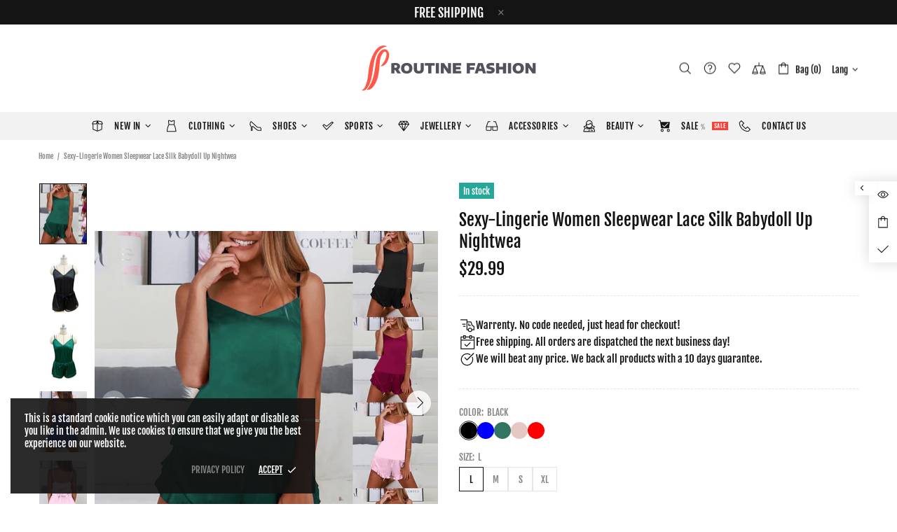

--- FILE ---
content_type: text/javascript
request_url: https://routinefashion.com/cdn/shop/t/7/assets/section.carousel-products.js?v=89383723899780140941681140218
body_size: 880
content:
(function($){"use strict";class CarouselProducts extends HTMLElement{constructor(){super(),this.settings={arrows:!0},setTimeout(()=>{theme.AssetsLoader.onScrollOrUserAction(this,()=>{this.load()})},0)}load(){this.$container=$(this);var _=this,$recommendations=this.$container.find(".product-recommendations"),product_id,limit;theme.AssetsLoader.loadManually([["styles","plugin_slick"],["scripts","plugin_slick"]],function(){$recommendations.length?(product_id=$recommendations.attr("data-product-id"),limit=$recommendations.attr("data-limit"),$.ajax({type:"GET",url:theme.routes.root_url+"recommendations/products",data:{section_id:$recommendations.parents("[data-section-id]").attr("data-section-id"),product_id,limit},success:function(data){data=data.replace(/<carousel-products/g,"<div").replace(/<\/carousel-products/g,"</div"),$recommendations.html($(data).find(".product-recommendations").html()),_.initCarousel(),theme.LazyImage.update(),theme.MultiCurrency&&theme.MultiCurrency.update(),theme.Tooltip&&theme.Tooltip.init()}})):_.initCarousel()})}initCarousel(){var _=this;this.$slick=this.$container.find("[data-js-carousel-slick]"),this.$slick.length&&(this.$slider=this.$container.find("[data-js-carousel]"),this.$collections_ajax=this.$container.find("[data-carousel-ajax] [data-collection]"),this.$products=this.$container.find("[data-carousel-items]"),this.$slides=this.$slick.find("> *"),this.$prev=this.$slider.find("[data-js-carousel-prev]"),this.$next=this.$slider.find("[data-js-carousel-next]"),this.$arrows=this.$slider.find("[data-js-carousel-arrow]"),this.$control=this.$container.find("[data-carousel-control]"),this.settings.arrows=this.$slider.attr("data-arrows")==="true",this.settings.bullets=this.$slider.attr("data-bullets")==="true",this.settings.count=+this.$slider.attr("data-count"),this.settings.infinite=this.$slider.attr("data-infinite")==="true",this.settings.autoplay=this.$slider.attr("data-autoplay")==="true",this.settings.speed=+this.$slider.attr("data-speed")||0,this.settings.arrows&&$window.on("theme.resize.carousel-products",function(){_.arrowsPosition()}),this.$collections_ajax.length?this.loadProducts(this.$collections_ajax.first()):this.initSlick(),this.$control.on("click","a",function(e){var $this=$(this);return $this.hasClass("active")||_.loadProducts($this,!0),e.preventDefault(),!1}))}arrowsPosition(){var max_height=0;this.$slick.find(".carousel__item img").each(function(){max_height=Math.max(max_height,$(this).innerHeight())}),this.$arrows.css({top:max_height/2}),this.$prev.add(this.$next).css({"max-height":max_height})}initSlick(){var _=this;this.$slick.one("init",function(){_.settings.arrows&&_.arrowsPosition(),$window.trigger("checkImages"),_.$slider.removeClass("invisible"),theme.Preloader.unset(_.$slider.parent())}),this.$slick.on("beforeChange",function(event,slick,currentSlide,nextSlide){var check_before=nextSlide-1,check_after=nextSlide+_.settings.count;_._checkProduct(_.$slick.find('[data-slick-index="'+check_before+'"]'));for(var i=check_after;i>currentSlide+1;i--)_._checkProduct(_.$slick.find('[data-slick-index="'+i+'"]'))}),this.$slick.on("afterChange",function(){theme.Tooltip&&theme.Tooltip.init()}),this.$slick.one("init",function(){_.$slider.addClass("initialized")}),this.$slick.slick({lazyLoad:!1,arrows:this.settings.arrows,prevArrow:this.$prev,nextArrow:this.$next,dots:this.settings.bullets,dotsClass:"slick-dots d-flex flex-wrap flex-center list-unstyled pt-7",adaptiveHeight:!0,autoplay:this.settings.autoplay,autoplaySpeed:this.settings.speed,infinite:this.settings.infinite,slidesToShow:this.settings.count,slidesToScroll:this.settings.count,touchMove:!1,rtl:theme.rtl,responsive:[{breakpoint:theme.breakpoints.values.xl,settings:{slidesToShow:3,slidesToScroll:3}},{breakpoint:theme.breakpoints.values.md,settings:{slidesToShow:2,slidesToScroll:2}},{breakpoint:theme.breakpoints.values.sm,settings:{slidesToShow:2,slidesToScroll:2}}]})}loadProducts($button,loader){this.xhr&&this.xhr.abort();var _=this;loader&&(theme.Preloader.set(this.$slider.parent()),this.$slider.css({"min-height":this.$slider.innerHeight()}));var collection=$button.attr("data-collection");this.xhr=$.ajax({type:"GET",url:theme.routes.root_url+"collections/"+collection,cache:!1,data:{view:"carousel",max_count:this.$products.attr("data-max-count"),size_of_columns:this.$products.attr("data-products-pre-row"),async_ajax_loading:this.$products.attr("data-async-ajax-loading")},dataType:"html",success:function(data){_.$slider.addClass("invisible"),_.$slick.hasClass("slick-initialized")&&_.$slick.slick("destroy").off(),_.$slick.one("init",function(){_.$slider.removeAttr("style"),loader&&theme.Preloader.unset(_.$slider.parent())}),_.$products.html(data),_.$slides=_.$slick.find("> *"),_.initSlick(),theme.LazyImage.update(),theme.MultiCurrency&&theme.MultiCurrency.update(),theme.Tooltip&&theme.Tooltip.init(),_.$control.find("a").removeClass("active"),$button.addClass("active"),_.xhr=null}})}_checkProduct($slide,beforeAjax){var _=this,handle=$slide.attr("data-handle");return handle?(beforeAjax&&beforeAjax($slide),$.ajax({type:"GET",url:theme.routes.root_url+"products/"+handle,data:{view:"collection"},cache:!1,dataType:"html",success:function(data){var $data=$(data);$slide.add(_.$slick.find('.slick-cloned[data-handle="'+handle+'"]')).html($data).removeAttr("data-handle"),theme.LazyImage.update(),$slide.trigger("loaded")}}),!0):!1}disconnectedCallback(){this.$slick&&(this.$slick.slick("destroy").off(),this.$slick=null,$window.unbind("theme.resize.carousel-products")),this.$control.off()}}theme.AssetsLoader.onPageLoaded(function(){customElements.define("carousel-products",CarouselProducts)})})(jQueryTheme);
//# sourceMappingURL=/cdn/shop/t/7/assets/section.carousel-products.js.map?v=89383723899780140941681140218


--- FILE ---
content_type: text/javascript
request_url: https://routinefashion.com/cdn/shop/t/7/assets/theme.js?v=163348579047024376611681140218
body_size: 46656
content:
/*! jQuery v3.5.1 | (c) JS Foundation and other contributors | jquery.org/license */(function(e2,t2){"use strict";typeof module=="object"&&typeof module.exports=="object"?module.exports=e2.document?t2(e2,!0):function(e3){if(!e3.document)throw new Error("jQuery requires a window with a document");return t2(e3)}:t2(e2)})(typeof window<"u"?window:this,function(C,e2){"use strict";var t2=[],r=Object.getPrototypeOf,s=t2.slice,g=t2.flat?function(e3){return t2.flat.call(e3)}:function(e3){return t2.concat.apply([],e3)},u=t2.push,i=t2.indexOf,n2={},o=n2.toString,v=n2.hasOwnProperty,a=v.toString,l=a.call(Object),y={},m=function(e3){return typeof e3=="function"&&typeof e3.nodeType!="number"},x=function(e3){return e3!=null&&e3===e3.window},E=C.document,c={type:!0,src:!0,nonce:!0,noModule:!0};function b(e3,t3,n3){var r2,i2,o2=(n3=n3||E).createElement("script");if(o2.text=e3,t3)for(r2 in c)(i2=t3[r2]||t3.getAttribute&&t3.getAttribute(r2))&&o2.setAttribute(r2,i2);n3.head.appendChild(o2).parentNode.removeChild(o2)}function w(e3){return e3==null?e3+"":typeof e3=="object"||typeof e3=="function"?n2[o.call(e3)]||"object":typeof e3}var f="3.5.1",S=function(e3,t3){return new S.fn.init(e3,t3)};function p(e3){var t3=!!e3&&"length"in e3&&e3.length,n3=w(e3);return!m(e3)&&!x(e3)&&(n3==="array"||t3===0||typeof t3=="number"&&0<t3&&t3-1 in e3)}S.fn=S.prototype={jquery:f,constructor:S,length:0,toArray:function(){return s.call(this)},get:function(e3){return e3==null?s.call(this):e3<0?this[e3+this.length]:this[e3]},pushStack:function(e3){var t3=S.merge(this.constructor(),e3);return t3.prevObject=this,t3},each:function(e3){return S.each(this,e3)},map:function(n3){return this.pushStack(S.map(this,function(e3,t3){return n3.call(e3,t3,e3)}))},slice:function(){return this.pushStack(s.apply(this,arguments))},first:function(){return this.eq(0)},last:function(){return this.eq(-1)},even:function(){return this.pushStack(S.grep(this,function(e3,t3){return(t3+1)%2}))},odd:function(){return this.pushStack(S.grep(this,function(e3,t3){return t3%2}))},eq:function(e3){var t3=this.length,n3=+e3+(e3<0?t3:0);return this.pushStack(0<=n3&&n3<t3?[this[n3]]:[])},end:function(){return this.prevObject||this.constructor()},push:u,sort:t2.sort,splice:t2.splice},S.extend=S.fn.extend=function(){var e3,t3,n3,r2,i2,o2,a2=arguments[0]||{},s2=1,u2=arguments.length,l2=!1;for(typeof a2=="boolean"&&(l2=a2,a2=arguments[s2]||{},s2++),typeof a2=="object"||m(a2)||(a2={}),s2===u2&&(a2=this,s2--);s2<u2;s2++)if((e3=arguments[s2])!=null)for(t3 in e3)r2=e3[t3],t3!=="__proto__"&&a2!==r2&&(l2&&r2&&(S.isPlainObject(r2)||(i2=Array.isArray(r2)))?(n3=a2[t3],o2=i2&&!Array.isArray(n3)?[]:i2||S.isPlainObject(n3)?n3:{},i2=!1,a2[t3]=S.extend(l2,o2,r2)):r2!==void 0&&(a2[t3]=r2));return a2},S.extend({expando:"jQuery"+(f+Math.random()).replace(/\D/g,""),isReady:!0,error:function(e3){throw new Error(e3)},noop:function(){},isPlainObject:function(e3){var t3,n3;return!(!e3||o.call(e3)!=="[object Object]")&&(!(t3=r(e3))||typeof(n3=v.call(t3,"constructor")&&t3.constructor)=="function"&&a.call(n3)===l)},isEmptyObject:function(e3){var t3;for(t3 in e3)return!1;return!0},globalEval:function(e3,t3,n3){b(e3,{nonce:t3&&t3.nonce},n3)},each:function(e3,t3){var n3,r2=0;if(p(e3))for(n3=e3.length;r2<n3&&t3.call(e3[r2],r2,e3[r2])!==!1;r2++);else for(r2 in e3)if(t3.call(e3[r2],r2,e3[r2])===!1)break;return e3},makeArray:function(e3,t3){var n3=t3||[];return e3!=null&&(p(Object(e3))?S.merge(n3,typeof e3=="string"?[e3]:e3):u.call(n3,e3)),n3},inArray:function(e3,t3,n3){return t3==null?-1:i.call(t3,e3,n3)},merge:function(e3,t3){for(var n3=+t3.length,r2=0,i2=e3.length;r2<n3;r2++)e3[i2++]=t3[r2];return e3.length=i2,e3},grep:function(e3,t3,n3){for(var r2=[],i2=0,o2=e3.length,a2=!n3;i2<o2;i2++)!t3(e3[i2],i2)!==a2&&r2.push(e3[i2]);return r2},map:function(e3,t3,n3){var r2,i2,o2=0,a2=[];if(p(e3))for(r2=e3.length;o2<r2;o2++)(i2=t3(e3[o2],o2,n3))!=null&&a2.push(i2);else for(o2 in e3)(i2=t3(e3[o2],o2,n3))!=null&&a2.push(i2);return g(a2)},guid:1,support:y}),typeof Symbol=="function"&&(S.fn[Symbol.iterator]=t2[Symbol.iterator]),S.each("Boolean Number String Function Array Date RegExp Object Error Symbol".split(" "),function(e3,t3){n2["[object "+t3+"]"]=t3.toLowerCase()});var d=function(n3){var e3,d2,b2,o2,i2,h2,f2,g2,w2,u2,l2,T2,C2,a2,E2,v2,s2,c2,y2,S2="sizzle"+1*new Date,p2=n3.document,k2=0,r2=0,m2=ue2(),x2=ue2(),A2=ue2(),N2=ue2(),D2=function(e4,t4){return e4===t4&&(l2=!0),0},j2={}.hasOwnProperty,t3=[],q2=t3.pop,L2=t3.push,H2=t3.push,O2=t3.slice,P2=function(e4,t4){for(var n4=0,r3=e4.length;n4<r3;n4++)if(e4[n4]===t4)return n4;return-1},R2="checked|selected|async|autofocus|autoplay|controls|defer|disabled|hidden|ismap|loop|multiple|open|readonly|required|scoped",M2="[\\x20\\t\\r\\n\\f]",I2="(?:\\\\[\\da-fA-F]{1,6}"+M2+"?|\\\\[^\\r\\n\\f]|[\\w-]|[^\0-\\x7f])+",W2="\\["+M2+"*("+I2+")(?:"+M2+"*([*^$|!~]?=)"+M2+`*(?:'((?:\\\\.|[^\\\\'])*)'|"((?:\\\\.|[^\\\\"])*)"|(`+I2+"))|)"+M2+"*\\]",F2=":("+I2+`)(?:\\((('((?:\\\\.|[^\\\\'])*)'|"((?:\\\\.|[^\\\\"])*)")|((?:\\\\.|[^\\\\()[\\]]|`+W2+")*)|.*)\\)|)",B2=new RegExp(M2+"+","g"),$3=new RegExp("^"+M2+"+|((?:^|[^\\\\])(?:\\\\.)*)"+M2+"+$","g"),_2=new RegExp("^"+M2+"*,"+M2+"*"),z2=new RegExp("^"+M2+"*([>+~]|"+M2+")"+M2+"*"),U2=new RegExp(M2+"|>"),X2=new RegExp(F2),V2=new RegExp("^"+I2+"$"),G2={ID:new RegExp("^#("+I2+")"),CLASS:new RegExp("^\\.("+I2+")"),TAG:new RegExp("^("+I2+"|[*])"),ATTR:new RegExp("^"+W2),PSEUDO:new RegExp("^"+F2),CHILD:new RegExp("^:(only|first|last|nth|nth-last)-(child|of-type)(?:\\("+M2+"*(even|odd|(([+-]|)(\\d*)n|)"+M2+"*(?:([+-]|)"+M2+"*(\\d+)|))"+M2+"*\\)|)","i"),bool:new RegExp("^(?:"+R2+")$","i"),needsContext:new RegExp("^"+M2+"*[>+~]|:(even|odd|eq|gt|lt|nth|first|last)(?:\\("+M2+"*((?:-\\d)?\\d*)"+M2+"*\\)|)(?=[^-]|$)","i")},Y2=/HTML$/i,Q2=/^(?:input|select|textarea|button)$/i,J2=/^h\d$/i,K2=/^[^{]+\{\s*\[native \w/,Z2=/^(?:#([\w-]+)|(\w+)|\.([\w-]+))$/,ee2=/[+~]/,te2=new RegExp("\\\\[\\da-fA-F]{1,6}"+M2+"?|\\\\([^\\r\\n\\f])","g"),ne2=function(e4,t4){var n4="0x"+e4.slice(1)-65536;return t4||(n4<0?String.fromCharCode(n4+65536):String.fromCharCode(n4>>10|55296,1023&n4|56320))},re2=/([\0-\x1f\x7f]|^-?\d)|^-$|[^\0-\x1f\x7f-\uFFFF\w-]/g,ie2=function(e4,t4){return t4?e4==="\0"?"\uFFFD":e4.slice(0,-1)+"\\"+e4.charCodeAt(e4.length-1).toString(16)+" ":"\\"+e4},oe2=function(){T2()},ae2=be2(function(e4){return e4.disabled===!0&&e4.nodeName.toLowerCase()==="fieldset"},{dir:"parentNode",next:"legend"});try{H2.apply(t3=O2.call(p2.childNodes),p2.childNodes),t3[p2.childNodes.length].nodeType}catch{H2={apply:t3.length?function(e5,t4){L2.apply(e5,O2.call(t4))}:function(e5,t4){for(var n4=e5.length,r3=0;e5[n4++]=t4[r3++];);e5.length=n4-1}}}function se2(t4,e4,n4,r3){var i3,o3,a3,s3,u3,l3,c3,f3=e4&&e4.ownerDocument,p3=e4?e4.nodeType:9;if(n4=n4||[],typeof t4!="string"||!t4||p3!==1&&p3!==9&&p3!==11)return n4;if(!r3&&(T2(e4),e4=e4||C2,E2)){if(p3!==11&&(u3=Z2.exec(t4)))if(i3=u3[1]){if(p3===9){if(!(a3=e4.getElementById(i3)))return n4;if(a3.id===i3)return n4.push(a3),n4}else if(f3&&(a3=f3.getElementById(i3))&&y2(e4,a3)&&a3.id===i3)return n4.push(a3),n4}else{if(u3[2])return H2.apply(n4,e4.getElementsByTagName(t4)),n4;if((i3=u3[3])&&d2.getElementsByClassName&&e4.getElementsByClassName)return H2.apply(n4,e4.getElementsByClassName(i3)),n4}if(d2.qsa&&!N2[t4+" "]&&(!v2||!v2.test(t4))&&(p3!==1||e4.nodeName.toLowerCase()!=="object")){if(c3=t4,f3=e4,p3===1&&(U2.test(t4)||z2.test(t4))){for((f3=ee2.test(t4)&&ye2(e4.parentNode)||e4)===e4&&d2.scope||((s3=e4.getAttribute("id"))?s3=s3.replace(re2,ie2):e4.setAttribute("id",s3=S2)),o3=(l3=h2(t4)).length;o3--;)l3[o3]=(s3?"#"+s3:":scope")+" "+xe2(l3[o3]);c3=l3.join(",")}try{return H2.apply(n4,f3.querySelectorAll(c3)),n4}catch{N2(t4,!0)}finally{s3===S2&&e4.removeAttribute("id")}}}return g2(t4.replace($3,"$1"),e4,n4,r3)}function ue2(){var r3=[];return function e4(t4,n4){return r3.push(t4+" ")>b2.cacheLength&&delete e4[r3.shift()],e4[t4+" "]=n4}}function le2(e4){return e4[S2]=!0,e4}function ce2(e4){var t4=C2.createElement("fieldset");try{return!!e4(t4)}catch{return!1}finally{t4.parentNode&&t4.parentNode.removeChild(t4),t4=null}}function fe2(e4,t4){for(var n4=e4.split("|"),r3=n4.length;r3--;)b2.attrHandle[n4[r3]]=t4}function pe2(e4,t4){var n4=t4&&e4,r3=n4&&e4.nodeType===1&&t4.nodeType===1&&e4.sourceIndex-t4.sourceIndex;if(r3)return r3;if(n4){for(;n4=n4.nextSibling;)if(n4===t4)return-1}return e4?1:-1}function de2(t4){return function(e4){return e4.nodeName.toLowerCase()==="input"&&e4.type===t4}}function he2(n4){return function(e4){var t4=e4.nodeName.toLowerCase();return(t4==="input"||t4==="button")&&e4.type===n4}}function ge2(t4){return function(e4){return"form"in e4?e4.parentNode&&e4.disabled===!1?"label"in e4?"label"in e4.parentNode?e4.parentNode.disabled===t4:e4.disabled===t4:e4.isDisabled===t4||e4.isDisabled!==!t4&&ae2(e4)===t4:e4.disabled===t4:"label"in e4&&e4.disabled===t4}}function ve2(a3){return le2(function(o3){return o3=+o3,le2(function(e4,t4){for(var n4,r3=a3([],e4.length,o3),i3=r3.length;i3--;)e4[n4=r3[i3]]&&(e4[n4]=!(t4[n4]=e4[n4]))})})}function ye2(e4){return e4&&typeof e4.getElementsByTagName<"u"&&e4}for(e3 in d2=se2.support={},i2=se2.isXML=function(e4){var t4=e4.namespaceURI,n4=(e4.ownerDocument||e4).documentElement;return!Y2.test(t4||n4&&n4.nodeName||"HTML")},T2=se2.setDocument=function(e4){var t4,n4,r3=e4?e4.ownerDocument||e4:p2;return r3!=C2&&r3.nodeType===9&&r3.documentElement&&(a2=(C2=r3).documentElement,E2=!i2(C2),p2!=C2&&(n4=C2.defaultView)&&n4.top!==n4&&(n4.addEventListener?n4.addEventListener("unload",oe2,!1):n4.attachEvent&&n4.attachEvent("onunload",oe2)),d2.scope=ce2(function(e5){return a2.appendChild(e5).appendChild(C2.createElement("div")),typeof e5.querySelectorAll<"u"&&!e5.querySelectorAll(":scope fieldset div").length}),d2.attributes=ce2(function(e5){return e5.className="i",!e5.getAttribute("className")}),d2.getElementsByTagName=ce2(function(e5){return e5.appendChild(C2.createComment("")),!e5.getElementsByTagName("*").length}),d2.getElementsByClassName=K2.test(C2.getElementsByClassName),d2.getById=ce2(function(e5){return a2.appendChild(e5).id=S2,!C2.getElementsByName||!C2.getElementsByName(S2).length}),d2.getById?(b2.filter.ID=function(e5){var t5=e5.replace(te2,ne2);return function(e6){return e6.getAttribute("id")===t5}},b2.find.ID=function(e5,t5){if(typeof t5.getElementById<"u"&&E2){var n5=t5.getElementById(e5);return n5?[n5]:[]}}):(b2.filter.ID=function(e5){var n5=e5.replace(te2,ne2);return function(e6){var t5=typeof e6.getAttributeNode<"u"&&e6.getAttributeNode("id");return t5&&t5.value===n5}},b2.find.ID=function(e5,t5){if(typeof t5.getElementById<"u"&&E2){var n5,r4,i3,o3=t5.getElementById(e5);if(o3){if((n5=o3.getAttributeNode("id"))&&n5.value===e5)return[o3];for(i3=t5.getElementsByName(e5),r4=0;o3=i3[r4++];)if((n5=o3.getAttributeNode("id"))&&n5.value===e5)return[o3]}return[]}}),b2.find.TAG=d2.getElementsByTagName?function(e5,t5){return typeof t5.getElementsByTagName<"u"?t5.getElementsByTagName(e5):d2.qsa?t5.querySelectorAll(e5):void 0}:function(e5,t5){var n5,r4=[],i3=0,o3=t5.getElementsByTagName(e5);if(e5==="*"){for(;n5=o3[i3++];)n5.nodeType===1&&r4.push(n5);return r4}return o3},b2.find.CLASS=d2.getElementsByClassName&&function(e5,t5){if(typeof t5.getElementsByClassName<"u"&&E2)return t5.getElementsByClassName(e5)},s2=[],v2=[],(d2.qsa=K2.test(C2.querySelectorAll))&&(ce2(function(e5){var t5;a2.appendChild(e5).innerHTML="<a id='"+S2+"'></a><select id='"+S2+"-\r\\' msallowcapture=''><option selected=''></option></select>",e5.querySelectorAll("[msallowcapture^='']").length&&v2.push("[*^$]="+M2+`*(?:''|"")`),e5.querySelectorAll("[selected]").length||v2.push("\\["+M2+"*(?:value|"+R2+")"),e5.querySelectorAll("[id~="+S2+"-]").length||v2.push("~="),(t5=C2.createElement("input")).setAttribute("name",""),e5.appendChild(t5),e5.querySelectorAll("[name='']").length||v2.push("\\["+M2+"*name"+M2+"*="+M2+`*(?:''|"")`),e5.querySelectorAll(":checked").length||v2.push(":checked"),e5.querySelectorAll("a#"+S2+"+*").length||v2.push(".#.+[+~]"),e5.querySelectorAll("\\\f"),v2.push("[\\r\\n\\f]")}),ce2(function(e5){e5.innerHTML="<a href='' disabled='disabled'></a><select disabled='disabled'><option/></select>";var t5=C2.createElement("input");t5.setAttribute("type","hidden"),e5.appendChild(t5).setAttribute("name","D"),e5.querySelectorAll("[name=d]").length&&v2.push("name"+M2+"*[*^$|!~]?="),e5.querySelectorAll(":enabled").length!==2&&v2.push(":enabled",":disabled"),a2.appendChild(e5).disabled=!0,e5.querySelectorAll(":disabled").length!==2&&v2.push(":enabled",":disabled"),e5.querySelectorAll("*,:x"),v2.push(",.*:")})),(d2.matchesSelector=K2.test(c2=a2.matches||a2.webkitMatchesSelector||a2.mozMatchesSelector||a2.oMatchesSelector||a2.msMatchesSelector))&&ce2(function(e5){d2.disconnectedMatch=c2.call(e5,"*"),c2.call(e5,"[s!='']:x"),s2.push("!=",F2)}),v2=v2.length&&new RegExp(v2.join("|")),s2=s2.length&&new RegExp(s2.join("|")),t4=K2.test(a2.compareDocumentPosition),y2=t4||K2.test(a2.contains)?function(e5,t5){var n5=e5.nodeType===9?e5.documentElement:e5,r4=t5&&t5.parentNode;return e5===r4||!(!r4||r4.nodeType!==1||!(n5.contains?n5.contains(r4):e5.compareDocumentPosition&&16&e5.compareDocumentPosition(r4)))}:function(e5,t5){if(t5){for(;t5=t5.parentNode;)if(t5===e5)return!0}return!1},D2=t4?function(e5,t5){if(e5===t5)return l2=!0,0;var n5=!e5.compareDocumentPosition-!t5.compareDocumentPosition;return n5||(1&(n5=(e5.ownerDocument||e5)==(t5.ownerDocument||t5)?e5.compareDocumentPosition(t5):1)||!d2.sortDetached&&t5.compareDocumentPosition(e5)===n5?e5==C2||e5.ownerDocument==p2&&y2(p2,e5)?-1:t5==C2||t5.ownerDocument==p2&&y2(p2,t5)?1:u2?P2(u2,e5)-P2(u2,t5):0:4&n5?-1:1)}:function(e5,t5){if(e5===t5)return l2=!0,0;var n5,r4=0,i3=e5.parentNode,o3=t5.parentNode,a3=[e5],s3=[t5];if(!i3||!o3)return e5==C2?-1:t5==C2?1:i3?-1:o3?1:u2?P2(u2,e5)-P2(u2,t5):0;if(i3===o3)return pe2(e5,t5);for(n5=e5;n5=n5.parentNode;)a3.unshift(n5);for(n5=t5;n5=n5.parentNode;)s3.unshift(n5);for(;a3[r4]===s3[r4];)r4++;return r4?pe2(a3[r4],s3[r4]):a3[r4]==p2?-1:s3[r4]==p2?1:0}),C2},se2.matches=function(e4,t4){return se2(e4,null,null,t4)},se2.matchesSelector=function(e4,t4){if(T2(e4),d2.matchesSelector&&E2&&!N2[t4+" "]&&(!s2||!s2.test(t4))&&(!v2||!v2.test(t4)))try{var n4=c2.call(e4,t4);if(n4||d2.disconnectedMatch||e4.document&&e4.document.nodeType!==11)return n4}catch{N2(t4,!0)}return 0<se2(t4,C2,null,[e4]).length},se2.contains=function(e4,t4){return(e4.ownerDocument||e4)!=C2&&T2(e4),y2(e4,t4)},se2.attr=function(e4,t4){(e4.ownerDocument||e4)!=C2&&T2(e4);var n4=b2.attrHandle[t4.toLowerCase()],r3=n4&&j2.call(b2.attrHandle,t4.toLowerCase())?n4(e4,t4,!E2):void 0;return r3!==void 0?r3:d2.attributes||!E2?e4.getAttribute(t4):(r3=e4.getAttributeNode(t4))&&r3.specified?r3.value:null},se2.escape=function(e4){return(e4+"").replace(re2,ie2)},se2.error=function(e4){throw new Error("Syntax error, unrecognized expression: "+e4)},se2.uniqueSort=function(e4){var t4,n4=[],r3=0,i3=0;if(l2=!d2.detectDuplicates,u2=!d2.sortStable&&e4.slice(0),e4.sort(D2),l2){for(;t4=e4[i3++];)t4===e4[i3]&&(r3=n4.push(i3));for(;r3--;)e4.splice(n4[r3],1)}return u2=null,e4},o2=se2.getText=function(e4){var t4,n4="",r3=0,i3=e4.nodeType;if(i3){if(i3===1||i3===9||i3===11){if(typeof e4.textContent=="string")return e4.textContent;for(e4=e4.firstChild;e4;e4=e4.nextSibling)n4+=o2(e4)}else if(i3===3||i3===4)return e4.nodeValue}else for(;t4=e4[r3++];)n4+=o2(t4);return n4},(b2=se2.selectors={cacheLength:50,createPseudo:le2,match:G2,attrHandle:{},find:{},relative:{">":{dir:"parentNode",first:!0}," ":{dir:"parentNode"},"+":{dir:"previousSibling",first:!0},"~":{dir:"previousSibling"}},preFilter:{ATTR:function(e4){return e4[1]=e4[1].replace(te2,ne2),e4[3]=(e4[3]||e4[4]||e4[5]||"").replace(te2,ne2),e4[2]==="~="&&(e4[3]=" "+e4[3]+" "),e4.slice(0,4)},CHILD:function(e4){return e4[1]=e4[1].toLowerCase(),e4[1].slice(0,3)==="nth"?(e4[3]||se2.error(e4[0]),e4[4]=+(e4[4]?e4[5]+(e4[6]||1):2*(e4[3]==="even"||e4[3]==="odd")),e4[5]=+(e4[7]+e4[8]||e4[3]==="odd")):e4[3]&&se2.error(e4[0]),e4},PSEUDO:function(e4){var t4,n4=!e4[6]&&e4[2];return G2.CHILD.test(e4[0])?null:(e4[3]?e4[2]=e4[4]||e4[5]||"":n4&&X2.test(n4)&&(t4=h2(n4,!0))&&(t4=n4.indexOf(")",n4.length-t4)-n4.length)&&(e4[0]=e4[0].slice(0,t4),e4[2]=n4.slice(0,t4)),e4.slice(0,3))}},filter:{TAG:function(e4){var t4=e4.replace(te2,ne2).toLowerCase();return e4==="*"?function(){return!0}:function(e5){return e5.nodeName&&e5.nodeName.toLowerCase()===t4}},CLASS:function(e4){var t4=m2[e4+" "];return t4||(t4=new RegExp("(^|"+M2+")"+e4+"("+M2+"|$)"))&&m2(e4,function(e5){return t4.test(typeof e5.className=="string"&&e5.className||typeof e5.getAttribute<"u"&&e5.getAttribute("class")||"")})},ATTR:function(n4,r3,i3){return function(e4){var t4=se2.attr(e4,n4);return t4==null?r3==="!=":!r3||(t4+="",r3==="="?t4===i3:r3==="!="?t4!==i3:r3==="^="?i3&&t4.indexOf(i3)===0:r3==="*="?i3&&-1<t4.indexOf(i3):r3==="$="?i3&&t4.slice(-i3.length)===i3:r3==="~="?-1<(" "+t4.replace(B2," ")+" ").indexOf(i3):r3==="|="&&(t4===i3||t4.slice(0,i3.length+1)===i3+"-"))}},CHILD:function(h3,e4,t4,g3,v3){var y3=h3.slice(0,3)!=="nth",m3=h3.slice(-4)!=="last",x3=e4==="of-type";return g3===1&&v3===0?function(e5){return!!e5.parentNode}:function(e5,t5,n4){var r3,i3,o3,a3,s3,u3,l3=y3!==m3?"nextSibling":"previousSibling",c3=e5.parentNode,f3=x3&&e5.nodeName.toLowerCase(),p3=!n4&&!x3,d3=!1;if(c3){if(y3){for(;l3;){for(a3=e5;a3=a3[l3];)if(x3?a3.nodeName.toLowerCase()===f3:a3.nodeType===1)return!1;u3=l3=h3==="only"&&!u3&&"nextSibling"}return!0}if(u3=[m3?c3.firstChild:c3.lastChild],m3&&p3){for(d3=(s3=(r3=(i3=(o3=(a3=c3)[S2]||(a3[S2]={}))[a3.uniqueID]||(o3[a3.uniqueID]={}))[h3]||[])[0]===k2&&r3[1])&&r3[2],a3=s3&&c3.childNodes[s3];a3=++s3&&a3&&a3[l3]||(d3=s3=0)||u3.pop();)if(a3.nodeType===1&&++d3&&a3===e5){i3[h3]=[k2,s3,d3];break}}else if(p3&&(d3=s3=(r3=(i3=(o3=(a3=e5)[S2]||(a3[S2]={}))[a3.uniqueID]||(o3[a3.uniqueID]={}))[h3]||[])[0]===k2&&r3[1]),d3===!1)for(;(a3=++s3&&a3&&a3[l3]||(d3=s3=0)||u3.pop())&&!((x3?a3.nodeName.toLowerCase()===f3:a3.nodeType===1)&&++d3&&(p3&&((i3=(o3=a3[S2]||(a3[S2]={}))[a3.uniqueID]||(o3[a3.uniqueID]={}))[h3]=[k2,d3]),a3===e5)););return(d3-=v3)===g3||d3%g3==0&&0<=d3/g3}}},PSEUDO:function(e4,o3){var t4,a3=b2.pseudos[e4]||b2.setFilters[e4.toLowerCase()]||se2.error("unsupported pseudo: "+e4);return a3[S2]?a3(o3):1<a3.length?(t4=[e4,e4,"",o3],b2.setFilters.hasOwnProperty(e4.toLowerCase())?le2(function(e5,t5){for(var n4,r3=a3(e5,o3),i3=r3.length;i3--;)e5[n4=P2(e5,r3[i3])]=!(t5[n4]=r3[i3])}):function(e5){return a3(e5,0,t4)}):a3}},pseudos:{not:le2(function(e4){var r3=[],i3=[],s3=f2(e4.replace($3,"$1"));return s3[S2]?le2(function(e5,t4,n4,r4){for(var i4,o3=s3(e5,null,r4,[]),a3=e5.length;a3--;)(i4=o3[a3])&&(e5[a3]=!(t4[a3]=i4))}):function(e5,t4,n4){return r3[0]=e5,s3(r3,null,n4,i3),r3[0]=null,!i3.pop()}}),has:le2(function(t4){return function(e4){return 0<se2(t4,e4).length}}),contains:le2(function(t4){return t4=t4.replace(te2,ne2),function(e4){return-1<(e4.textContent||o2(e4)).indexOf(t4)}}),lang:le2(function(n4){return V2.test(n4||"")||se2.error("unsupported lang: "+n4),n4=n4.replace(te2,ne2).toLowerCase(),function(e4){var t4;do if(t4=E2?e4.lang:e4.getAttribute("xml:lang")||e4.getAttribute("lang"))return(t4=t4.toLowerCase())===n4||t4.indexOf(n4+"-")===0;while((e4=e4.parentNode)&&e4.nodeType===1);return!1}}),target:function(e4){var t4=n3.location&&n3.location.hash;return t4&&t4.slice(1)===e4.id},root:function(e4){return e4===a2},focus:function(e4){return e4===C2.activeElement&&(!C2.hasFocus||C2.hasFocus())&&!!(e4.type||e4.href||~e4.tabIndex)},enabled:ge2(!1),disabled:ge2(!0),checked:function(e4){var t4=e4.nodeName.toLowerCase();return t4==="input"&&!!e4.checked||t4==="option"&&!!e4.selected},selected:function(e4){return e4.parentNode&&e4.parentNode.selectedIndex,e4.selected===!0},empty:function(e4){for(e4=e4.firstChild;e4;e4=e4.nextSibling)if(e4.nodeType<6)return!1;return!0},parent:function(e4){return!b2.pseudos.empty(e4)},header:function(e4){return J2.test(e4.nodeName)},input:function(e4){return Q2.test(e4.nodeName)},button:function(e4){var t4=e4.nodeName.toLowerCase();return t4==="input"&&e4.type==="button"||t4==="button"},text:function(e4){var t4;return e4.nodeName.toLowerCase()==="input"&&e4.type==="text"&&((t4=e4.getAttribute("type"))==null||t4.toLowerCase()==="text")},first:ve2(function(){return[0]}),last:ve2(function(e4,t4){return[t4-1]}),eq:ve2(function(e4,t4,n4){return[n4<0?n4+t4:n4]}),even:ve2(function(e4,t4){for(var n4=0;n4<t4;n4+=2)e4.push(n4);return e4}),odd:ve2(function(e4,t4){for(var n4=1;n4<t4;n4+=2)e4.push(n4);return e4}),lt:ve2(function(e4,t4,n4){for(var r3=n4<0?n4+t4:t4<n4?t4:n4;0<=--r3;)e4.push(r3);return e4}),gt:ve2(function(e4,t4,n4){for(var r3=n4<0?n4+t4:n4;++r3<t4;)e4.push(r3);return e4})}}).pseudos.nth=b2.pseudos.eq,{radio:!0,checkbox:!0,file:!0,password:!0,image:!0})b2.pseudos[e3]=de2(e3);for(e3 in{submit:!0,reset:!0})b2.pseudos[e3]=he2(e3);function me2(){}function xe2(e4){for(var t4=0,n4=e4.length,r3="";t4<n4;t4++)r3+=e4[t4].value;return r3}function be2(s3,e4,t4){var u3=e4.dir,l3=e4.next,c3=l3||u3,f3=t4&&c3==="parentNode",p3=r2++;return e4.first?function(e5,t5,n4){for(;e5=e5[u3];)if(e5.nodeType===1||f3)return s3(e5,t5,n4);return!1}:function(e5,t5,n4){var r3,i3,o3,a3=[k2,p3];if(n4){for(;e5=e5[u3];)if((e5.nodeType===1||f3)&&s3(e5,t5,n4))return!0}else for(;e5=e5[u3];)if(e5.nodeType===1||f3)if(i3=(o3=e5[S2]||(e5[S2]={}))[e5.uniqueID]||(o3[e5.uniqueID]={}),l3&&l3===e5.nodeName.toLowerCase())e5=e5[u3]||e5;else{if((r3=i3[c3])&&r3[0]===k2&&r3[1]===p3)return a3[2]=r3[2];if((i3[c3]=a3)[2]=s3(e5,t5,n4))return!0}return!1}}function we2(i3){return 1<i3.length?function(e4,t4,n4){for(var r3=i3.length;r3--;)if(!i3[r3](e4,t4,n4))return!1;return!0}:i3[0]}function Te2(e4,t4,n4,r3,i3){for(var o3,a3=[],s3=0,u3=e4.length,l3=t4!=null;s3<u3;s3++)(o3=e4[s3])&&(n4&&!n4(o3,r3,i3)||(a3.push(o3),l3&&t4.push(s3)));return a3}function Ce2(d3,h3,g3,v3,y3,e4){return v3&&!v3[S2]&&(v3=Ce2(v3)),y3&&!y3[S2]&&(y3=Ce2(y3,e4)),le2(function(e5,t4,n4,r3){var i3,o3,a3,s3=[],u3=[],l3=t4.length,c3=e5||function(e6,t5,n5){for(var r4=0,i4=t5.length;r4<i4;r4++)se2(e6,t5[r4],n5);return n5}(h3||"*",n4.nodeType?[n4]:n4,[]),f3=!d3||!e5&&h3?c3:Te2(c3,s3,d3,n4,r3),p3=g3?y3||(e5?d3:l3||v3)?[]:t4:f3;if(g3&&g3(f3,p3,n4,r3),v3)for(i3=Te2(p3,u3),v3(i3,[],n4,r3),o3=i3.length;o3--;)(a3=i3[o3])&&(p3[u3[o3]]=!(f3[u3[o3]]=a3));if(e5){if(y3||d3){if(y3){for(i3=[],o3=p3.length;o3--;)(a3=p3[o3])&&i3.push(f3[o3]=a3);y3(null,p3=[],i3,r3)}for(o3=p3.length;o3--;)(a3=p3[o3])&&-1<(i3=y3?P2(e5,a3):s3[o3])&&(e5[i3]=!(t4[i3]=a3))}}else p3=Te2(p3===t4?p3.splice(l3,p3.length):p3),y3?y3(null,t4,p3,r3):H2.apply(t4,p3)})}function Ee2(e4){for(var i3,t4,n4,r3=e4.length,o3=b2.relative[e4[0].type],a3=o3||b2.relative[" "],s3=o3?1:0,u3=be2(function(e5){return e5===i3},a3,!0),l3=be2(function(e5){return-1<P2(i3,e5)},a3,!0),c3=[function(e5,t5,n5){var r4=!o3&&(n5||t5!==w2)||((i3=t5).nodeType?u3(e5,t5,n5):l3(e5,t5,n5));return i3=null,r4}];s3<r3;s3++)if(t4=b2.relative[e4[s3].type])c3=[be2(we2(c3),t4)];else{if((t4=b2.filter[e4[s3].type].apply(null,e4[s3].matches))[S2]){for(n4=++s3;n4<r3&&!b2.relative[e4[n4].type];n4++);return Ce2(1<s3&&we2(c3),1<s3&&xe2(e4.slice(0,s3-1).concat({value:e4[s3-2].type===" "?"*":""})).replace($3,"$1"),t4,s3<n4&&Ee2(e4.slice(s3,n4)),n4<r3&&Ee2(e4=e4.slice(n4)),n4<r3&&xe2(e4))}c3.push(t4)}return we2(c3)}return me2.prototype=b2.filters=b2.pseudos,b2.setFilters=new me2,h2=se2.tokenize=function(e4,t4){var n4,r3,i3,o3,a3,s3,u3,l3=x2[e4+" "];if(l3)return t4?0:l3.slice(0);for(a3=e4,s3=[],u3=b2.preFilter;a3;){for(o3 in n4&&!(r3=_2.exec(a3))||(r3&&(a3=a3.slice(r3[0].length)||a3),s3.push(i3=[])),n4=!1,(r3=z2.exec(a3))&&(n4=r3.shift(),i3.push({value:n4,type:r3[0].replace($3," ")}),a3=a3.slice(n4.length)),b2.filter)!(r3=G2[o3].exec(a3))||u3[o3]&&!(r3=u3[o3](r3))||(n4=r3.shift(),i3.push({value:n4,type:o3,matches:r3}),a3=a3.slice(n4.length));if(!n4)break}return t4?a3.length:a3?se2.error(e4):x2(e4,s3).slice(0)},f2=se2.compile=function(e4,t4){var n4,v3,y3,m3,x3,r3,i3=[],o3=[],a3=A2[e4+" "];if(!a3){for(t4||(t4=h2(e4)),n4=t4.length;n4--;)(a3=Ee2(t4[n4]))[S2]?i3.push(a3):o3.push(a3);(a3=A2(e4,(v3=o3,m3=0<(y3=i3).length,x3=0<v3.length,r3=function(e5,t5,n5,r4,i4){var o4,a4,s3,u3=0,l3="0",c3=e5&&[],f3=[],p3=w2,d3=e5||x3&&b2.find.TAG("*",i4),h3=k2+=p3==null?1:Math.random()||.1,g3=d3.length;for(i4&&(w2=t5==C2||t5||i4);l3!==g3&&(o4=d3[l3])!=null;l3++){if(x3&&o4){for(a4=0,t5||o4.ownerDocument==C2||(T2(o4),n5=!E2);s3=v3[a4++];)if(s3(o4,t5||C2,n5)){r4.push(o4);break}i4&&(k2=h3)}m3&&((o4=!s3&&o4)&&u3--,e5&&c3.push(o4))}if(u3+=l3,m3&&l3!==u3){for(a4=0;s3=y3[a4++];)s3(c3,f3,t5,n5);if(e5){if(0<u3)for(;l3--;)c3[l3]||f3[l3]||(f3[l3]=q2.call(r4));f3=Te2(f3)}H2.apply(r4,f3),i4&&!e5&&0<f3.length&&1<u3+y3.length&&se2.uniqueSort(r4)}return i4&&(k2=h3,w2=p3),c3},m3?le2(r3):r3))).selector=e4}return a3},g2=se2.select=function(e4,t4,n4,r3){var i3,o3,a3,s3,u3,l3=typeof e4=="function"&&e4,c3=!r3&&h2(e4=l3.selector||e4);if(n4=n4||[],c3.length===1){if(2<(o3=c3[0]=c3[0].slice(0)).length&&(a3=o3[0]).type==="ID"&&t4.nodeType===9&&E2&&b2.relative[o3[1].type]){if(!(t4=(b2.find.ID(a3.matches[0].replace(te2,ne2),t4)||[])[0]))return n4;l3&&(t4=t4.parentNode),e4=e4.slice(o3.shift().value.length)}for(i3=G2.needsContext.test(e4)?0:o3.length;i3--&&(a3=o3[i3],!b2.relative[s3=a3.type]);)if((u3=b2.find[s3])&&(r3=u3(a3.matches[0].replace(te2,ne2),ee2.test(o3[0].type)&&ye2(t4.parentNode)||t4))){if(o3.splice(i3,1),!(e4=r3.length&&xe2(o3)))return H2.apply(n4,r3),n4;break}}return(l3||f2(e4,c3))(r3,t4,!E2,n4,!t4||ee2.test(e4)&&ye2(t4.parentNode)||t4),n4},d2.sortStable=S2.split("").sort(D2).join("")===S2,d2.detectDuplicates=!!l2,T2(),d2.sortDetached=ce2(function(e4){return 1&e4.compareDocumentPosition(C2.createElement("fieldset"))}),ce2(function(e4){return e4.innerHTML="<a href='#'></a>",e4.firstChild.getAttribute("href")==="#"})||fe2("type|href|height|width",function(e4,t4,n4){if(!n4)return e4.getAttribute(t4,t4.toLowerCase()==="type"?1:2)}),d2.attributes&&ce2(function(e4){return e4.innerHTML="<input/>",e4.firstChild.setAttribute("value",""),e4.firstChild.getAttribute("value")===""})||fe2("value",function(e4,t4,n4){if(!n4&&e4.nodeName.toLowerCase()==="input")return e4.defaultValue}),ce2(function(e4){return e4.getAttribute("disabled")==null})||fe2(R2,function(e4,t4,n4){var r3;if(!n4)return e4[t4]===!0?t4.toLowerCase():(r3=e4.getAttributeNode(t4))&&r3.specified?r3.value:null}),se2}(C);S.find=d,S.expr=d.selectors,S.expr[":"]=S.expr.pseudos,S.uniqueSort=S.unique=d.uniqueSort,S.text=d.getText,S.isXMLDoc=d.isXML,S.contains=d.contains,S.escapeSelector=d.escape;var h=function(e3,t3,n3){for(var r2=[],i2=n3!==void 0;(e3=e3[t3])&&e3.nodeType!==9;)if(e3.nodeType===1){if(i2&&S(e3).is(n3))break;r2.push(e3)}return r2},T=function(e3,t3){for(var n3=[];e3;e3=e3.nextSibling)e3.nodeType===1&&e3!==t3&&n3.push(e3);return n3},k=S.expr.match.needsContext;function A(e3,t3){return e3.nodeName&&e3.nodeName.toLowerCase()===t3.toLowerCase()}var N=/^<([a-z][^\/\0>:\x20\t\r\n\f]*)[\x20\t\r\n\f]*\/?>(?:<\/\1>|)$/i;function D(e3,n3,r2){return m(n3)?S.grep(e3,function(e4,t3){return!!n3.call(e4,t3,e4)!==r2}):n3.nodeType?S.grep(e3,function(e4){return e4===n3!==r2}):typeof n3!="string"?S.grep(e3,function(e4){return-1<i.call(n3,e4)!==r2}):S.filter(n3,e3,r2)}S.filter=function(e3,t3,n3){var r2=t3[0];return n3&&(e3=":not("+e3+")"),t3.length===1&&r2.nodeType===1?S.find.matchesSelector(r2,e3)?[r2]:[]:S.find.matches(e3,S.grep(t3,function(e4){return e4.nodeType===1}))},S.fn.extend({find:function(e3){var t3,n3,r2=this.length,i2=this;if(typeof e3!="string")return this.pushStack(S(e3).filter(function(){for(t3=0;t3<r2;t3++)if(S.contains(i2[t3],this))return!0}));for(n3=this.pushStack([]),t3=0;t3<r2;t3++)S.find(e3,i2[t3],n3);return 1<r2?S.uniqueSort(n3):n3},filter:function(e3){return this.pushStack(D(this,e3||[],!1))},not:function(e3){return this.pushStack(D(this,e3||[],!0))},is:function(e3){return!!D(this,typeof e3=="string"&&k.test(e3)?S(e3):e3||[],!1).length}});var j,q=/^(?:\s*(<[\w\W]+>)[^>]*|#([\w-]+))$/;(S.fn.init=function(e3,t3,n3){var r2,i2;if(!e3)return this;if(n3=n3||j,typeof e3=="string"){if(!(r2=e3[0]==="<"&&e3[e3.length-1]===">"&&3<=e3.length?[null,e3,null]:q.exec(e3))||!r2[1]&&t3)return!t3||t3.jquery?(t3||n3).find(e3):this.constructor(t3).find(e3);if(r2[1]){if(t3=t3 instanceof S?t3[0]:t3,S.merge(this,S.parseHTML(r2[1],t3&&t3.nodeType?t3.ownerDocument||t3:E,!0)),N.test(r2[1])&&S.isPlainObject(t3))for(r2 in t3)m(this[r2])?this[r2](t3[r2]):this.attr(r2,t3[r2]);return this}return(i2=E.getElementById(r2[2]))&&(this[0]=i2,this.length=1),this}return e3.nodeType?(this[0]=e3,this.length=1,this):m(e3)?n3.ready!==void 0?n3.ready(e3):e3(S):S.makeArray(e3,this)}).prototype=S.fn,j=S(E);var L=/^(?:parents|prev(?:Until|All))/,H={children:!0,contents:!0,next:!0,prev:!0};function O(e3,t3){for(;(e3=e3[t3])&&e3.nodeType!==1;);return e3}S.fn.extend({has:function(e3){var t3=S(e3,this),n3=t3.length;return this.filter(function(){for(var e4=0;e4<n3;e4++)if(S.contains(this,t3[e4]))return!0})},closest:function(e3,t3){var n3,r2=0,i2=this.length,o2=[],a2=typeof e3!="string"&&S(e3);if(!k.test(e3)){for(;r2<i2;r2++)for(n3=this[r2];n3&&n3!==t3;n3=n3.parentNode)if(n3.nodeType<11&&(a2?-1<a2.index(n3):n3.nodeType===1&&S.find.matchesSelector(n3,e3))){o2.push(n3);break}}return this.pushStack(1<o2.length?S.uniqueSort(o2):o2)},index:function(e3){return e3?typeof e3=="string"?i.call(S(e3),this[0]):i.call(this,e3.jquery?e3[0]:e3):this[0]&&this[0].parentNode?this.first().prevAll().length:-1},add:function(e3,t3){return this.pushStack(S.uniqueSort(S.merge(this.get(),S(e3,t3))))},addBack:function(e3){return this.add(e3==null?this.prevObject:this.prevObject.filter(e3))}}),S.each({parent:function(e3){var t3=e3.parentNode;return t3&&t3.nodeType!==11?t3:null},parents:function(e3){return h(e3,"parentNode")},parentsUntil:function(e3,t3,n3){return h(e3,"parentNode",n3)},next:function(e3){return O(e3,"nextSibling")},prev:function(e3){return O(e3,"previousSibling")},nextAll:function(e3){return h(e3,"nextSibling")},prevAll:function(e3){return h(e3,"previousSibling")},nextUntil:function(e3,t3,n3){return h(e3,"nextSibling",n3)},prevUntil:function(e3,t3,n3){return h(e3,"previousSibling",n3)},siblings:function(e3){return T((e3.parentNode||{}).firstChild,e3)},children:function(e3){return T(e3.firstChild)},contents:function(e3){return e3.contentDocument!=null&&r(e3.contentDocument)?e3.contentDocument:(A(e3,"template")&&(e3=e3.content||e3),S.merge([],e3.childNodes))}},function(r2,i2){S.fn[r2]=function(e3,t3){var n3=S.map(this,i2,e3);return r2.slice(-5)!=="Until"&&(t3=e3),t3&&typeof t3=="string"&&(n3=S.filter(t3,n3)),1<this.length&&(H[r2]||S.uniqueSort(n3),L.test(r2)&&n3.reverse()),this.pushStack(n3)}});var P=/[^\x20\t\r\n\f]+/g;function R(e3){return e3}function M(e3){throw e3}function I(e3,t3,n3,r2){var i2;try{e3&&m(i2=e3.promise)?i2.call(e3).done(t3).fail(n3):e3&&m(i2=e3.then)?i2.call(e3,t3,n3):t3.apply(void 0,[e3].slice(r2))}catch(e4){n3.apply(void 0,[e4])}}S.Callbacks=function(r2){var e3,n3;r2=typeof r2=="string"?(e3=r2,n3={},S.each(e3.match(P)||[],function(e4,t4){n3[t4]=!0}),n3):S.extend({},r2);var i2,t3,o2,a2,s2=[],u2=[],l2=-1,c2=function(){for(a2=a2||r2.once,o2=i2=!0;u2.length;l2=-1)for(t3=u2.shift();++l2<s2.length;)s2[l2].apply(t3[0],t3[1])===!1&&r2.stopOnFalse&&(l2=s2.length,t3=!1);r2.memory||(t3=!1),i2=!1,a2&&(s2=t3?[]:"")},f2={add:function(){return s2&&(t3&&!i2&&(l2=s2.length-1,u2.push(t3)),function n4(e4){S.each(e4,function(e5,t4){m(t4)?r2.unique&&f2.has(t4)||s2.push(t4):t4&&t4.length&&w(t4)!=="string"&&n4(t4)})}(arguments),t3&&!i2&&c2()),this},remove:function(){return S.each(arguments,function(e4,t4){for(var n4;-1<(n4=S.inArray(t4,s2,n4));)s2.splice(n4,1),n4<=l2&&l2--}),this},has:function(e4){return e4?-1<S.inArray(e4,s2):0<s2.length},empty:function(){return s2&&(s2=[]),this},disable:function(){return a2=u2=[],s2=t3="",this},disabled:function(){return!s2},lock:function(){return a2=u2=[],t3||i2||(s2=t3=""),this},locked:function(){return!!a2},fireWith:function(e4,t4){return a2||(t4=[e4,(t4=t4||[]).slice?t4.slice():t4],u2.push(t4),i2||c2()),this},fire:function(){return f2.fireWith(this,arguments),this},fired:function(){return!!o2}};return f2},S.extend({Deferred:function(e3){var o2=[["notify","progress",S.Callbacks("memory"),S.Callbacks("memory"),2],["resolve","done",S.Callbacks("once memory"),S.Callbacks("once memory"),0,"resolved"],["reject","fail",S.Callbacks("once memory"),S.Callbacks("once memory"),1,"rejected"]],i2="pending",a2={state:function(){return i2},always:function(){return s2.done(arguments).fail(arguments),this},catch:function(e4){return a2.then(null,e4)},pipe:function(){var i3=arguments;return S.Deferred(function(r2){S.each(o2,function(e4,t3){var n3=m(i3[t3[4]])&&i3[t3[4]];s2[t3[1]](function(){var e5=n3&&n3.apply(this,arguments);e5&&m(e5.promise)?e5.promise().progress(r2.notify).done(r2.resolve).fail(r2.reject):r2[t3[0]+"With"](this,n3?[e5]:arguments)})}),i3=null}).promise()},then:function(t3,n3,r2){var u2=0;function l2(i3,o3,a3,s3){return function(){var n4=this,r3=arguments,e4=function(){var e5,t5;if(!(i3<u2)){if((e5=a3.apply(n4,r3))===o3.promise())throw new TypeError("Thenable self-resolution");t5=e5&&(typeof e5=="object"||typeof e5=="function")&&e5.then,m(t5)?s3?t5.call(e5,l2(u2,o3,R,s3),l2(u2,o3,M,s3)):(u2++,t5.call(e5,l2(u2,o3,R,s3),l2(u2,o3,M,s3),l2(u2,o3,R,o3.notifyWith))):(a3!==R&&(n4=void 0,r3=[e5]),(s3||o3.resolveWith)(n4,r3))}},t4=s3?e4:function(){try{e4()}catch(e5){S.Deferred.exceptionHook&&S.Deferred.exceptionHook(e5,t4.stackTrace),u2<=i3+1&&(a3!==M&&(n4=void 0,r3=[e5]),o3.rejectWith(n4,r3))}};i3?t4():(S.Deferred.getStackHook&&(t4.stackTrace=S.Deferred.getStackHook()),C.setTimeout(t4))}}return S.Deferred(function(e4){o2[0][3].add(l2(0,e4,m(r2)?r2:R,e4.notifyWith)),o2[1][3].add(l2(0,e4,m(t3)?t3:R)),o2[2][3].add(l2(0,e4,m(n3)?n3:M))}).promise()},promise:function(e4){return e4!=null?S.extend(e4,a2):a2}},s2={};return S.each(o2,function(e4,t3){var n3=t3[2],r2=t3[5];a2[t3[1]]=n3.add,r2&&n3.add(function(){i2=r2},o2[3-e4][2].disable,o2[3-e4][3].disable,o2[0][2].lock,o2[0][3].lock),n3.add(t3[3].fire),s2[t3[0]]=function(){return s2[t3[0]+"With"](this===s2?void 0:this,arguments),this},s2[t3[0]+"With"]=n3.fireWith}),a2.promise(s2),e3&&e3.call(s2,s2),s2},when:function(e3){var n3=arguments.length,t3=n3,r2=Array(t3),i2=s.call(arguments),o2=S.Deferred(),a2=function(t4){return function(e4){r2[t4]=this,i2[t4]=1<arguments.length?s.call(arguments):e4,--n3||o2.resolveWith(r2,i2)}};if(n3<=1&&(I(e3,o2.done(a2(t3)).resolve,o2.reject,!n3),o2.state()==="pending"||m(i2[t3]&&i2[t3].then)))return o2.then();for(;t3--;)I(i2[t3],a2(t3),o2.reject);return o2.promise()}});var W=/^(Eval|Internal|Range|Reference|Syntax|Type|URI)Error$/;S.Deferred.exceptionHook=function(e3,t3){C.console&&C.console.warn&&e3&&W.test(e3.name)&&C.console.warn("jQuery.Deferred exception: "+e3.message,e3.stack,t3)},S.readyException=function(e3){C.setTimeout(function(){throw e3})};var F=S.Deferred();function B(){E.removeEventListener("DOMContentLoaded",B),C.removeEventListener("load",B),S.ready()}S.fn.ready=function(e3){return F.then(e3).catch(function(e4){S.readyException(e4)}),this},S.extend({isReady:!1,readyWait:1,ready:function(e3){(e3===!0?--S.readyWait:S.isReady)||(S.isReady=!0)!==e3&&0<--S.readyWait||F.resolveWith(E,[S])}}),S.ready.then=F.then,E.readyState==="complete"||E.readyState!=="loading"&&!E.documentElement.doScroll?C.setTimeout(S.ready):(E.addEventListener("DOMContentLoaded",B),C.addEventListener("load",B));var $2=function(e3,t3,n3,r2,i2,o2,a2){var s2=0,u2=e3.length,l2=n3==null;if(w(n3)==="object")for(s2 in i2=!0,n3)$2(e3,t3,s2,n3[s2],!0,o2,a2);else if(r2!==void 0&&(i2=!0,m(r2)||(a2=!0),l2&&(a2?(t3.call(e3,r2),t3=null):(l2=t3,t3=function(e4,t4,n4){return l2.call(S(e4),n4)})),t3))for(;s2<u2;s2++)t3(e3[s2],n3,a2?r2:r2.call(e3[s2],s2,t3(e3[s2],n3)));return i2?e3:l2?t3.call(e3):u2?t3(e3[0],n3):o2},_=/^-ms-/,z=/-([a-z])/g;function U(e3,t3){return t3.toUpperCase()}function X(e3){return e3.replace(_,"ms-").replace(z,U)}var V=function(e3){return e3.nodeType===1||e3.nodeType===9||!+e3.nodeType};function G(){this.expando=S.expando+G.uid++}G.uid=1,G.prototype={cache:function(e3){var t3=e3[this.expando];return t3||(t3={},V(e3)&&(e3.nodeType?e3[this.expando]=t3:Object.defineProperty(e3,this.expando,{value:t3,configurable:!0}))),t3},set:function(e3,t3,n3){var r2,i2=this.cache(e3);if(typeof t3=="string")i2[X(t3)]=n3;else for(r2 in t3)i2[X(r2)]=t3[r2];return i2},get:function(e3,t3){return t3===void 0?this.cache(e3):e3[this.expando]&&e3[this.expando][X(t3)]},access:function(e3,t3,n3){return t3===void 0||t3&&typeof t3=="string"&&n3===void 0?this.get(e3,t3):(this.set(e3,t3,n3),n3!==void 0?n3:t3)},remove:function(e3,t3){var n3,r2=e3[this.expando];if(r2!==void 0){if(t3!==void 0)for(n3=(t3=Array.isArray(t3)?t3.map(X):(t3=X(t3))in r2?[t3]:t3.match(P)||[]).length;n3--;)delete r2[t3[n3]];(t3===void 0||S.isEmptyObject(r2))&&(e3.nodeType?e3[this.expando]=void 0:delete e3[this.expando])}},hasData:function(e3){var t3=e3[this.expando];return t3!==void 0&&!S.isEmptyObject(t3)}};var Y=new G,Q=new G,J=/^(?:\{[\w\W]*\}|\[[\w\W]*\])$/,K=/[A-Z]/g;function Z(e3,t3,n3){var r2,i2;if(n3===void 0&&e3.nodeType===1)if(r2="data-"+t3.replace(K,"-$&").toLowerCase(),typeof(n3=e3.getAttribute(r2))=="string"){try{n3=(i2=n3)==="true"||i2!=="false"&&(i2==="null"?null:i2===+i2+""?+i2:J.test(i2)?JSON.parse(i2):i2)}catch{}Q.set(e3,t3,n3)}else n3=void 0;return n3}S.extend({hasData:function(e3){return Q.hasData(e3)||Y.hasData(e3)},data:function(e3,t3,n3){return Q.access(e3,t3,n3)},removeData:function(e3,t3){Q.remove(e3,t3)},_data:function(e3,t3,n3){return Y.access(e3,t3,n3)},_removeData:function(e3,t3){Y.remove(e3,t3)}}),S.fn.extend({data:function(n3,e3){var t3,r2,i2,o2=this[0],a2=o2&&o2.attributes;if(n3===void 0){if(this.length&&(i2=Q.get(o2),o2.nodeType===1&&!Y.get(o2,"hasDataAttrs"))){for(t3=a2.length;t3--;)a2[t3]&&(r2=a2[t3].name).indexOf("data-")===0&&(r2=X(r2.slice(5)),Z(o2,r2,i2[r2]));Y.set(o2,"hasDataAttrs",!0)}return i2}return typeof n3=="object"?this.each(function(){Q.set(this,n3)}):$2(this,function(e4){var t4;if(o2&&e4===void 0)return(t4=Q.get(o2,n3))!==void 0||(t4=Z(o2,n3))!==void 0?t4:void 0;this.each(function(){Q.set(this,n3,e4)})},null,e3,1<arguments.length,null,!0)},removeData:function(e3){return this.each(function(){Q.remove(this,e3)})}}),S.extend({queue:function(e3,t3,n3){var r2;if(e3)return t3=(t3||"fx")+"queue",r2=Y.get(e3,t3),n3&&(!r2||Array.isArray(n3)?r2=Y.access(e3,t3,S.makeArray(n3)):r2.push(n3)),r2||[]},dequeue:function(e3,t3){t3=t3||"fx";var n3=S.queue(e3,t3),r2=n3.length,i2=n3.shift(),o2=S._queueHooks(e3,t3);i2==="inprogress"&&(i2=n3.shift(),r2--),i2&&(t3==="fx"&&n3.unshift("inprogress"),delete o2.stop,i2.call(e3,function(){S.dequeue(e3,t3)},o2)),!r2&&o2&&o2.empty.fire()},_queueHooks:function(e3,t3){var n3=t3+"queueHooks";return Y.get(e3,n3)||Y.access(e3,n3,{empty:S.Callbacks("once memory").add(function(){Y.remove(e3,[t3+"queue",n3])})})}}),S.fn.extend({queue:function(t3,n3){var e3=2;return typeof t3!="string"&&(n3=t3,t3="fx",e3--),arguments.length<e3?S.queue(this[0],t3):n3===void 0?this:this.each(function(){var e4=S.queue(this,t3,n3);S._queueHooks(this,t3),t3==="fx"&&e4[0]!=="inprogress"&&S.dequeue(this,t3)})},dequeue:function(e3){return this.each(function(){S.dequeue(this,e3)})},clearQueue:function(e3){return this.queue(e3||"fx",[])},promise:function(e3,t3){var n3,r2=1,i2=S.Deferred(),o2=this,a2=this.length,s2=function(){--r2||i2.resolveWith(o2,[o2])};for(typeof e3!="string"&&(t3=e3,e3=void 0),e3=e3||"fx";a2--;)(n3=Y.get(o2[a2],e3+"queueHooks"))&&n3.empty&&(r2++,n3.empty.add(s2));return s2(),i2.promise(t3)}});var ee=/[+-]?(?:\d*\.|)\d+(?:[eE][+-]?\d+|)/.source,te=new RegExp("^(?:([+-])=|)("+ee+")([a-z%]*)$","i"),ne=["Top","Right","Bottom","Left"],re=E.documentElement,ie=function(e3){return S.contains(e3.ownerDocument,e3)},oe={composed:!0};re.getRootNode&&(ie=function(e3){return S.contains(e3.ownerDocument,e3)||e3.getRootNode(oe)===e3.ownerDocument});var ae=function(e3,t3){return(e3=t3||e3).style.display==="none"||e3.style.display===""&&ie(e3)&&S.css(e3,"display")==="none"};function se(e3,t3,n3,r2){var i2,o2,a2=20,s2=r2?function(){return r2.cur()}:function(){return S.css(e3,t3,"")},u2=s2(),l2=n3&&n3[3]||(S.cssNumber[t3]?"":"px"),c2=e3.nodeType&&(S.cssNumber[t3]||l2!=="px"&&+u2)&&te.exec(S.css(e3,t3));if(c2&&c2[3]!==l2){for(u2/=2,l2=l2||c2[3],c2=+u2||1;a2--;)S.style(e3,t3,c2+l2),(1-o2)*(1-(o2=s2()/u2||.5))<=0&&(a2=0),c2/=o2;c2*=2,S.style(e3,t3,c2+l2),n3=n3||[]}return n3&&(c2=+c2||+u2||0,i2=n3[1]?c2+(n3[1]+1)*n3[2]:+n3[2],r2&&(r2.unit=l2,r2.start=c2,r2.end=i2)),i2}var ue={};function le(e3,t3){for(var n3,r2,i2,o2,a2,s2,u2,l2=[],c2=0,f2=e3.length;c2<f2;c2++)(r2=e3[c2]).style&&(n3=r2.style.display,t3?(n3==="none"&&(l2[c2]=Y.get(r2,"display")||null,l2[c2]||(r2.style.display="")),r2.style.display===""&&ae(r2)&&(l2[c2]=(u2=a2=o2=void 0,a2=(i2=r2).ownerDocument,s2=i2.nodeName,(u2=ue[s2])||(o2=a2.body.appendChild(a2.createElement(s2)),u2=S.css(o2,"display"),o2.parentNode.removeChild(o2),u2==="none"&&(u2="block"),ue[s2]=u2)))):n3!=="none"&&(l2[c2]="none",Y.set(r2,"display",n3)));for(c2=0;c2<f2;c2++)l2[c2]!=null&&(e3[c2].style.display=l2[c2]);return e3}S.fn.extend({show:function(){return le(this,!0)},hide:function(){return le(this)},toggle:function(e3){return typeof e3=="boolean"?e3?this.show():this.hide():this.each(function(){ae(this)?S(this).show():S(this).hide()})}});var ce,fe,pe=/^(?:checkbox|radio)$/i,de=/<([a-z][^\/\0>\x20\t\r\n\f]*)/i,he=/^$|^module$|\/(?:java|ecma)script/i;ce=E.createDocumentFragment().appendChild(E.createElement("div")),(fe=E.createElement("input")).setAttribute("type","radio"),fe.setAttribute("checked","checked"),fe.setAttribute("name","t"),ce.appendChild(fe),y.checkClone=ce.cloneNode(!0).cloneNode(!0).lastChild.checked,ce.innerHTML="<textarea>x</textarea>",y.noCloneChecked=!!ce.cloneNode(!0).lastChild.defaultValue,ce.innerHTML="<option></option>",y.option=!!ce.lastChild;var ge={thead:[1,"<table>","</table>"],col:[2,"<table><colgroup>","</colgroup></table>"],tr:[2,"<table><tbody>","</tbody></table>"],td:[3,"<table><tbody><tr>","</tr></tbody></table>"],_default:[0,"",""]};function ve(e3,t3){var n3;return n3=typeof e3.getElementsByTagName<"u"?e3.getElementsByTagName(t3||"*"):typeof e3.querySelectorAll<"u"?e3.querySelectorAll(t3||"*"):[],t3===void 0||t3&&A(e3,t3)?S.merge([e3],n3):n3}function ye(e3,t3){for(var n3=0,r2=e3.length;n3<r2;n3++)Y.set(e3[n3],"globalEval",!t3||Y.get(t3[n3],"globalEval"))}ge.tbody=ge.tfoot=ge.colgroup=ge.caption=ge.thead,ge.th=ge.td,y.option||(ge.optgroup=ge.option=[1,"<select multiple='multiple'>","</select>"]);var me=/<|&#?\w+;/;function xe(e3,t3,n3,r2,i2){for(var o2,a2,s2,u2,l2,c2,f2=t3.createDocumentFragment(),p2=[],d2=0,h2=e3.length;d2<h2;d2++)if((o2=e3[d2])||o2===0)if(w(o2)==="object")S.merge(p2,o2.nodeType?[o2]:o2);else if(me.test(o2)){for(a2=a2||f2.appendChild(t3.createElement("div")),s2=(de.exec(o2)||["",""])[1].toLowerCase(),u2=ge[s2]||ge._default,a2.innerHTML=u2[1]+S.htmlPrefilter(o2)+u2[2],c2=u2[0];c2--;)a2=a2.lastChild;S.merge(p2,a2.childNodes),(a2=f2.firstChild).textContent=""}else p2.push(t3.createTextNode(o2));for(f2.textContent="",d2=0;o2=p2[d2++];)if(r2&&-1<S.inArray(o2,r2))i2&&i2.push(o2);else if(l2=ie(o2),a2=ve(f2.appendChild(o2),"script"),l2&&ye(a2),n3)for(c2=0;o2=a2[c2++];)he.test(o2.type||"")&&n3.push(o2);return f2}var be=/^key/,we=/^(?:mouse|pointer|contextmenu|drag|drop)|click/,Te=/^([^.]*)(?:\.(.+)|)/;function Ce(){return!0}function Ee(){return!1}function Se(e3,t3){return e3===function(){try{return E.activeElement}catch{}}()==(t3==="focus")}function ke(e3,t3,n3,r2,i2,o2){var a2,s2;if(typeof t3=="object"){for(s2 in typeof n3!="string"&&(r2=r2||n3,n3=void 0),t3)ke(e3,s2,n3,r2,t3[s2],o2);return e3}if(r2==null&&i2==null?(i2=n3,r2=n3=void 0):i2==null&&(typeof n3=="string"?(i2=r2,r2=void 0):(i2=r2,r2=n3,n3=void 0)),i2===!1)i2=Ee;else if(!i2)return e3;return o2===1&&(a2=i2,(i2=function(e4){return S().off(e4),a2.apply(this,arguments)}).guid=a2.guid||(a2.guid=S.guid++)),e3.each(function(){S.event.add(this,t3,i2,r2,n3)})}function Ae(e3,i2,o2){o2?(Y.set(e3,i2,!1),S.event.add(e3,i2,{namespace:!1,handler:function(e4){var t3,n3,r2=Y.get(this,i2);if(1&e4.isTrigger&&this[i2]){if(r2.length)(S.event.special[i2]||{}).delegateType&&e4.stopPropagation();else if(r2=s.call(arguments),Y.set(this,i2,r2),t3=o2(this,i2),this[i2](),r2!==(n3=Y.get(this,i2))||t3?Y.set(this,i2,!1):n3={},r2!==n3)return e4.stopImmediatePropagation(),e4.preventDefault(),n3.value}else r2.length&&(Y.set(this,i2,{value:S.event.trigger(S.extend(r2[0],S.Event.prototype),r2.slice(1),this)}),e4.stopImmediatePropagation())}})):Y.get(e3,i2)===void 0&&S.event.add(e3,i2,Ce)}S.event={global:{},add:function(t3,e3,n3,r2,i2){var o2,a2,s2,u2,l2,c2,f2,p2,d2,h2,g2,v2=Y.get(t3);if(V(t3))for(n3.handler&&(n3=(o2=n3).handler,i2=o2.selector),i2&&S.find.matchesSelector(re,i2),n3.guid||(n3.guid=S.guid++),(u2=v2.events)||(u2=v2.events=Object.create(null)),(a2=v2.handle)||(a2=v2.handle=function(e4){return typeof S<"u"&&S.event.triggered!==e4.type?S.event.dispatch.apply(t3,arguments):void 0}),l2=(e3=(e3||"").match(P)||[""]).length;l2--;)d2=g2=(s2=Te.exec(e3[l2])||[])[1],h2=(s2[2]||"").split(".").sort(),d2&&(f2=S.event.special[d2]||{},d2=(i2?f2.delegateType:f2.bindType)||d2,f2=S.event.special[d2]||{},c2=S.extend({type:d2,origType:g2,data:r2,handler:n3,guid:n3.guid,selector:i2,needsContext:i2&&S.expr.match.needsContext.test(i2),namespace:h2.join(".")},o2),(p2=u2[d2])||((p2=u2[d2]=[]).delegateCount=0,f2.setup&&f2.setup.call(t3,r2,h2,a2)!==!1||t3.addEventListener&&t3.addEventListener(d2,a2)),f2.add&&(f2.add.call(t3,c2),c2.handler.guid||(c2.handler.guid=n3.guid)),i2?p2.splice(p2.delegateCount++,0,c2):p2.push(c2),S.event.global[d2]=!0)},remove:function(e3,t3,n3,r2,i2){var o2,a2,s2,u2,l2,c2,f2,p2,d2,h2,g2,v2=Y.hasData(e3)&&Y.get(e3);if(v2&&(u2=v2.events)){for(l2=(t3=(t3||"").match(P)||[""]).length;l2--;)if(d2=g2=(s2=Te.exec(t3[l2])||[])[1],h2=(s2[2]||"").split(".").sort(),d2){for(f2=S.event.special[d2]||{},p2=u2[d2=(r2?f2.delegateType:f2.bindType)||d2]||[],s2=s2[2]&&new RegExp("(^|\\.)"+h2.join("\\.(?:.*\\.|)")+"(\\.|$)"),a2=o2=p2.length;o2--;)c2=p2[o2],!i2&&g2!==c2.origType||n3&&n3.guid!==c2.guid||s2&&!s2.test(c2.namespace)||r2&&r2!==c2.selector&&(r2!=="**"||!c2.selector)||(p2.splice(o2,1),c2.selector&&p2.delegateCount--,f2.remove&&f2.remove.call(e3,c2));a2&&!p2.length&&(f2.teardown&&f2.teardown.call(e3,h2,v2.handle)!==!1||S.removeEvent(e3,d2,v2.handle),delete u2[d2])}else for(d2 in u2)S.event.remove(e3,d2+t3[l2],n3,r2,!0);S.isEmptyObject(u2)&&Y.remove(e3,"handle events")}},dispatch:function(e3){var t3,n3,r2,i2,o2,a2,s2=new Array(arguments.length),u2=S.event.fix(e3),l2=(Y.get(this,"events")||Object.create(null))[u2.type]||[],c2=S.event.special[u2.type]||{};for(s2[0]=u2,t3=1;t3<arguments.length;t3++)s2[t3]=arguments[t3];if(u2.delegateTarget=this,!c2.preDispatch||c2.preDispatch.call(this,u2)!==!1){for(a2=S.event.handlers.call(this,u2,l2),t3=0;(i2=a2[t3++])&&!u2.isPropagationStopped();)for(u2.currentTarget=i2.elem,n3=0;(o2=i2.handlers[n3++])&&!u2.isImmediatePropagationStopped();)u2.rnamespace&&o2.namespace!==!1&&!u2.rnamespace.test(o2.namespace)||(u2.handleObj=o2,u2.data=o2.data,(r2=((S.event.special[o2.origType]||{}).handle||o2.handler).apply(i2.elem,s2))!==void 0&&(u2.result=r2)===!1&&(u2.preventDefault(),u2.stopPropagation()));return c2.postDispatch&&c2.postDispatch.call(this,u2),u2.result}},handlers:function(e3,t3){var n3,r2,i2,o2,a2,s2=[],u2=t3.delegateCount,l2=e3.target;if(u2&&l2.nodeType&&!(e3.type==="click"&&1<=e3.button)){for(;l2!==this;l2=l2.parentNode||this)if(l2.nodeType===1&&(e3.type!=="click"||l2.disabled!==!0)){for(o2=[],a2={},n3=0;n3<u2;n3++)a2[i2=(r2=t3[n3]).selector+" "]===void 0&&(a2[i2]=r2.needsContext?-1<S(i2,this).index(l2):S.find(i2,this,null,[l2]).length),a2[i2]&&o2.push(r2);o2.length&&s2.push({elem:l2,handlers:o2})}}return l2=this,u2<t3.length&&s2.push({elem:l2,handlers:t3.slice(u2)}),s2},addProp:function(t3,e3){Object.defineProperty(S.Event.prototype,t3,{enumerable:!0,configurable:!0,get:m(e3)?function(){if(this.originalEvent)return e3(this.originalEvent)}:function(){if(this.originalEvent)return this.originalEvent[t3]},set:function(e4){Object.defineProperty(this,t3,{enumerable:!0,configurable:!0,writable:!0,value:e4})}})},fix:function(e3){return e3[S.expando]?e3:new S.Event(e3)},special:{load:{noBubble:!0},click:{setup:function(e3){var t3=this||e3;return pe.test(t3.type)&&t3.click&&A(t3,"input")&&Ae(t3,"click",Ce),!1},trigger:function(e3){var t3=this||e3;return pe.test(t3.type)&&t3.click&&A(t3,"input")&&Ae(t3,"click"),!0},_default:function(e3){var t3=e3.target;return pe.test(t3.type)&&t3.click&&A(t3,"input")&&Y.get(t3,"click")||A(t3,"a")}},beforeunload:{postDispatch:function(e3){e3.result!==void 0&&e3.originalEvent&&(e3.originalEvent.returnValue=e3.result)}}}},S.removeEvent=function(e3,t3,n3){e3.removeEventListener&&e3.removeEventListener(t3,n3)},S.Event=function(e3,t3){if(!(this instanceof S.Event))return new S.Event(e3,t3);e3&&e3.type?(this.originalEvent=e3,this.type=e3.type,this.isDefaultPrevented=e3.defaultPrevented||e3.defaultPrevented===void 0&&e3.returnValue===!1?Ce:Ee,this.target=e3.target&&e3.target.nodeType===3?e3.target.parentNode:e3.target,this.currentTarget=e3.currentTarget,this.relatedTarget=e3.relatedTarget):this.type=e3,t3&&S.extend(this,t3),this.timeStamp=e3&&e3.timeStamp||Date.now(),this[S.expando]=!0},S.Event.prototype={constructor:S.Event,isDefaultPrevented:Ee,isPropagationStopped:Ee,isImmediatePropagationStopped:Ee,isSimulated:!1,preventDefault:function(){var e3=this.originalEvent;this.isDefaultPrevented=Ce,e3&&!this.isSimulated&&e3.preventDefault()},stopPropagation:function(){var e3=this.originalEvent;this.isPropagationStopped=Ce,e3&&!this.isSimulated&&e3.stopPropagation()},stopImmediatePropagation:function(){var e3=this.originalEvent;this.isImmediatePropagationStopped=Ce,e3&&!this.isSimulated&&e3.stopImmediatePropagation(),this.stopPropagation()}},S.each({altKey:!0,bubbles:!0,cancelable:!0,changedTouches:!0,ctrlKey:!0,detail:!0,eventPhase:!0,metaKey:!0,pageX:!0,pageY:!0,shiftKey:!0,view:!0,char:!0,code:!0,charCode:!0,key:!0,keyCode:!0,button:!0,buttons:!0,clientX:!0,clientY:!0,offsetX:!0,offsetY:!0,pointerId:!0,pointerType:!0,screenX:!0,screenY:!0,targetTouches:!0,toElement:!0,touches:!0,which:function(e3){var t3=e3.button;return e3.which==null&&be.test(e3.type)?e3.charCode!=null?e3.charCode:e3.keyCode:!e3.which&&t3!==void 0&&we.test(e3.type)?1&t3?1:2&t3?3:4&t3?2:0:e3.which}},S.event.addProp),S.each({focus:"focusin",blur:"focusout"},function(e3,t3){S.event.special[e3]={setup:function(){return Ae(this,e3,Se),!1},trigger:function(){return Ae(this,e3),!0},delegateType:t3}}),S.each({mouseenter:"mouseover",mouseleave:"mouseout",pointerenter:"pointerover",pointerleave:"pointerout"},function(e3,i2){S.event.special[e3]={delegateType:i2,bindType:i2,handle:function(e4){var t3,n3=e4.relatedTarget,r2=e4.handleObj;return n3&&(n3===this||S.contains(this,n3))||(e4.type=r2.origType,t3=r2.handler.apply(this,arguments),e4.type=i2),t3}}}),S.fn.extend({on:function(e3,t3,n3,r2){return ke(this,e3,t3,n3,r2)},one:function(e3,t3,n3,r2){return ke(this,e3,t3,n3,r2,1)},off:function(e3,t3,n3){var r2,i2;if(e3&&e3.preventDefault&&e3.handleObj)return r2=e3.handleObj,S(e3.delegateTarget).off(r2.namespace?r2.origType+"."+r2.namespace:r2.origType,r2.selector,r2.handler),this;if(typeof e3=="object"){for(i2 in e3)this.off(i2,t3,e3[i2]);return this}return t3!==!1&&typeof t3!="function"||(n3=t3,t3=void 0),n3===!1&&(n3=Ee),this.each(function(){S.event.remove(this,e3,n3,t3)})}});var Ne=/<script|<style|<link/i,De=/checked\s*(?:[^=]|=\s*.checked.)/i,je=/^\s*<!(?:\[CDATA\[|--)|(?:\]\]|--)>\s*$/g;function qe(e3,t3){return A(e3,"table")&&A(t3.nodeType!==11?t3:t3.firstChild,"tr")&&S(e3).children("tbody")[0]||e3}function Le(e3){return e3.type=(e3.getAttribute("type")!==null)+"/"+e3.type,e3}function He(e3){return(e3.type||"").slice(0,5)==="true/"?e3.type=e3.type.slice(5):e3.removeAttribute("type"),e3}function Oe(e3,t3){var n3,r2,i2,o2,a2,s2;if(t3.nodeType===1){if(Y.hasData(e3)&&(s2=Y.get(e3).events))for(i2 in Y.remove(t3,"handle events"),s2)for(n3=0,r2=s2[i2].length;n3<r2;n3++)S.event.add(t3,i2,s2[i2][n3]);Q.hasData(e3)&&(o2=Q.access(e3),a2=S.extend({},o2),Q.set(t3,a2))}}function Pe(n3,r2,i2,o2){r2=g(r2);var e3,t3,a2,s2,u2,l2,c2=0,f2=n3.length,p2=f2-1,d2=r2[0],h2=m(d2);if(h2||1<f2&&typeof d2=="string"&&!y.checkClone&&De.test(d2))return n3.each(function(e4){var t4=n3.eq(e4);h2&&(r2[0]=d2.call(this,e4,t4.html())),Pe(t4,r2,i2,o2)});if(f2&&(t3=(e3=xe(r2,n3[0].ownerDocument,!1,n3,o2)).firstChild,e3.childNodes.length===1&&(e3=t3),t3||o2)){for(s2=(a2=S.map(ve(e3,"script"),Le)).length;c2<f2;c2++)u2=e3,c2!==p2&&(u2=S.clone(u2,!0,!0),s2&&S.merge(a2,ve(u2,"script"))),i2.call(n3[c2],u2,c2);if(s2)for(l2=a2[a2.length-1].ownerDocument,S.map(a2,He),c2=0;c2<s2;c2++)u2=a2[c2],he.test(u2.type||"")&&!Y.access(u2,"globalEval")&&S.contains(l2,u2)&&(u2.src&&(u2.type||"").toLowerCase()!=="module"?S._evalUrl&&!u2.noModule&&S._evalUrl(u2.src,{nonce:u2.nonce||u2.getAttribute("nonce")},l2):b(u2.textContent.replace(je,""),u2,l2))}return n3}function Re(e3,t3,n3){for(var r2,i2=t3?S.filter(t3,e3):e3,o2=0;(r2=i2[o2])!=null;o2++)n3||r2.nodeType!==1||S.cleanData(ve(r2)),r2.parentNode&&(n3&&ie(r2)&&ye(ve(r2,"script")),r2.parentNode.removeChild(r2));return e3}S.extend({htmlPrefilter:function(e3){return e3},clone:function(e3,t3,n3){var r2,i2,o2,a2,s2,u2,l2,c2=e3.cloneNode(!0),f2=ie(e3);if(!(y.noCloneChecked||e3.nodeType!==1&&e3.nodeType!==11||S.isXMLDoc(e3)))for(a2=ve(c2),r2=0,i2=(o2=ve(e3)).length;r2<i2;r2++)s2=o2[r2],u2=a2[r2],(l2=u2.nodeName.toLowerCase())==="input"&&pe.test(s2.type)?u2.checked=s2.checked:l2!=="input"&&l2!=="textarea"||(u2.defaultValue=s2.defaultValue);if(t3)if(n3)for(o2=o2||ve(e3),a2=a2||ve(c2),r2=0,i2=o2.length;r2<i2;r2++)Oe(o2[r2],a2[r2]);else Oe(e3,c2);return 0<(a2=ve(c2,"script")).length&&ye(a2,!f2&&ve(e3,"script")),c2},cleanData:function(e3){for(var t3,n3,r2,i2=S.event.special,o2=0;(n3=e3[o2])!==void 0;o2++)if(V(n3)){if(t3=n3[Y.expando]){if(t3.events)for(r2 in t3.events)i2[r2]?S.event.remove(n3,r2):S.removeEvent(n3,r2,t3.handle);n3[Y.expando]=void 0}n3[Q.expando]&&(n3[Q.expando]=void 0)}}}),S.fn.extend({detach:function(e3){return Re(this,e3,!0)},remove:function(e3){return Re(this,e3)},text:function(e3){return $2(this,function(e4){return e4===void 0?S.text(this):this.empty().each(function(){this.nodeType!==1&&this.nodeType!==11&&this.nodeType!==9||(this.textContent=e4)})},null,e3,arguments.length)},append:function(){return Pe(this,arguments,function(e3){this.nodeType!==1&&this.nodeType!==11&&this.nodeType!==9||qe(this,e3).appendChild(e3)})},prepend:function(){return Pe(this,arguments,function(e3){if(this.nodeType===1||this.nodeType===11||this.nodeType===9){var t3=qe(this,e3);t3.insertBefore(e3,t3.firstChild)}})},before:function(){return Pe(this,arguments,function(e3){this.parentNode&&this.parentNode.insertBefore(e3,this)})},after:function(){return Pe(this,arguments,function(e3){this.parentNode&&this.parentNode.insertBefore(e3,this.nextSibling)})},empty:function(){for(var e3,t3=0;(e3=this[t3])!=null;t3++)e3.nodeType===1&&(S.cleanData(ve(e3,!1)),e3.textContent="");return this},clone:function(e3,t3){return e3=e3!=null&&e3,t3=t3??e3,this.map(function(){return S.clone(this,e3,t3)})},html:function(e3){return $2(this,function(e4){var t3=this[0]||{},n3=0,r2=this.length;if(e4===void 0&&t3.nodeType===1)return t3.innerHTML;if(typeof e4=="string"&&!Ne.test(e4)&&!ge[(de.exec(e4)||["",""])[1].toLowerCase()]){e4=S.htmlPrefilter(e4);try{for(;n3<r2;n3++)(t3=this[n3]||{}).nodeType===1&&(S.cleanData(ve(t3,!1)),t3.innerHTML=e4);t3=0}catch{}}t3&&this.empty().append(e4)},null,e3,arguments.length)},replaceWith:function(){var n3=[];return Pe(this,arguments,function(e3){var t3=this.parentNode;S.inArray(this,n3)<0&&(S.cleanData(ve(this)),t3&&t3.replaceChild(e3,this))},n3)}}),S.each({appendTo:"append",prependTo:"prepend",insertBefore:"before",insertAfter:"after",replaceAll:"replaceWith"},function(e3,a2){S.fn[e3]=function(e4){for(var t3,n3=[],r2=S(e4),i2=r2.length-1,o2=0;o2<=i2;o2++)t3=o2===i2?this:this.clone(!0),S(r2[o2])[a2](t3),u.apply(n3,t3.get());return this.pushStack(n3)}});var Me=new RegExp("^("+ee+")(?!px)[a-z%]+$","i"),Ie=function(e3){var t3=e3.ownerDocument.defaultView;return t3&&t3.opener||(t3=C),t3.getComputedStyle(e3)},We=function(e3,t3,n3){var r2,i2,o2={};for(i2 in t3)o2[i2]=e3.style[i2],e3.style[i2]=t3[i2];for(i2 in r2=n3.call(e3),t3)e3.style[i2]=o2[i2];return r2},Fe=new RegExp(ne.join("|"),"i");function Be(e3,t3,n3){var r2,i2,o2,a2,s2=e3.style;return(n3=n3||Ie(e3))&&((a2=n3.getPropertyValue(t3)||n3[t3])!==""||ie(e3)||(a2=S.style(e3,t3)),!y.pixelBoxStyles()&&Me.test(a2)&&Fe.test(t3)&&(r2=s2.width,i2=s2.minWidth,o2=s2.maxWidth,s2.minWidth=s2.maxWidth=s2.width=a2,a2=n3.width,s2.width=r2,s2.minWidth=i2,s2.maxWidth=o2)),a2!==void 0?a2+"":a2}function $e(e3,t3){return{get:function(){if(!e3())return(this.get=t3).apply(this,arguments);delete this.get}}}(function(){function e3(){if(l2){u2.style.cssText="position:absolute;left:-11111px;width:60px;margin-top:1px;padding:0;border:0",l2.style.cssText="position:relative;display:block;box-sizing:border-box;overflow:scroll;margin:auto;border:1px;padding:1px;width:60%;top:1%",re.appendChild(u2).appendChild(l2);var e4=C.getComputedStyle(l2);n3=e4.top!=="1%",s2=t3(e4.marginLeft)===12,l2.style.right="60%",o2=t3(e4.right)===36,r2=t3(e4.width)===36,l2.style.position="absolute",i2=t3(l2.offsetWidth/3)===12,re.removeChild(u2),l2=null}}function t3(e4){return Math.round(parseFloat(e4))}var n3,r2,i2,o2,a2,s2,u2=E.createElement("div"),l2=E.createElement("div");l2.style&&(l2.style.backgroundClip="content-box",l2.cloneNode(!0).style.backgroundClip="",y.clearCloneStyle=l2.style.backgroundClip==="content-box",S.extend(y,{boxSizingReliable:function(){return e3(),r2},pixelBoxStyles:function(){return e3(),o2},pixelPosition:function(){return e3(),n3},reliableMarginLeft:function(){return e3(),s2},scrollboxSize:function(){return e3(),i2},reliableTrDimensions:function(){var e4,t4,n4,r3;return a2==null&&(e4=E.createElement("table"),t4=E.createElement("tr"),n4=E.createElement("div"),e4.style.cssText="position:absolute;left:-11111px",t4.style.height="1px",n4.style.height="9px",re.appendChild(e4).appendChild(t4).appendChild(n4),r3=C.getComputedStyle(t4),a2=3<parseInt(r3.height),re.removeChild(e4)),a2}}))})();var _e=["Webkit","Moz","ms"],ze=E.createElement("div").style,Ue={};function Xe(e3){var t3=S.cssProps[e3]||Ue[e3];return t3||(e3 in ze?e3:Ue[e3]=function(e4){for(var t4=e4[0].toUpperCase()+e4.slice(1),n3=_e.length;n3--;)if((e4=_e[n3]+t4)in ze)return e4}(e3)||e3)}var Ve=/^(none|table(?!-c[ea]).+)/,Ge=/^--/,Ye={position:"absolute",visibility:"hidden",display:"block"},Qe={letterSpacing:"0",fontWeight:"400"};function Je(e3,t3,n3){var r2=te.exec(t3);return r2?Math.max(0,r2[2]-(n3||0))+(r2[3]||"px"):t3}function Ke(e3,t3,n3,r2,i2,o2){var a2=t3==="width"?1:0,s2=0,u2=0;if(n3===(r2?"border":"content"))return 0;for(;a2<4;a2+=2)n3==="margin"&&(u2+=S.css(e3,n3+ne[a2],!0,i2)),r2?(n3==="content"&&(u2-=S.css(e3,"padding"+ne[a2],!0,i2)),n3!=="margin"&&(u2-=S.css(e3,"border"+ne[a2]+"Width",!0,i2))):(u2+=S.css(e3,"padding"+ne[a2],!0,i2),n3!=="padding"?u2+=S.css(e3,"border"+ne[a2]+"Width",!0,i2):s2+=S.css(e3,"border"+ne[a2]+"Width",!0,i2));return!r2&&0<=o2&&(u2+=Math.max(0,Math.ceil(e3["offset"+t3[0].toUpperCase()+t3.slice(1)]-o2-u2-s2-.5))||0),u2}function Ze(e3,t3,n3){var r2=Ie(e3),i2=(!y.boxSizingReliable()||n3)&&S.css(e3,"boxSizing",!1,r2)==="border-box",o2=i2,a2=Be(e3,t3,r2),s2="offset"+t3[0].toUpperCase()+t3.slice(1);if(Me.test(a2)){if(!n3)return a2;a2="auto"}return(!y.boxSizingReliable()&&i2||!y.reliableTrDimensions()&&A(e3,"tr")||a2==="auto"||!parseFloat(a2)&&S.css(e3,"display",!1,r2)==="inline")&&e3.getClientRects().length&&(i2=S.css(e3,"boxSizing",!1,r2)==="border-box",(o2=s2 in e3)&&(a2=e3[s2])),(a2=parseFloat(a2)||0)+Ke(e3,t3,n3||(i2?"border":"content"),o2,r2,a2)+"px"}function et(e3,t3,n3,r2,i2){return new et.prototype.init(e3,t3,n3,r2,i2)}S.extend({cssHooks:{opacity:{get:function(e3,t3){if(t3){var n3=Be(e3,"opacity");return n3===""?"1":n3}}}},cssNumber:{animationIterationCount:!0,columnCount:!0,fillOpacity:!0,flexGrow:!0,flexShrink:!0,fontWeight:!0,gridArea:!0,gridColumn:!0,gridColumnEnd:!0,gridColumnStart:!0,gridRow:!0,gridRowEnd:!0,gridRowStart:!0,lineHeight:!0,opacity:!0,order:!0,orphans:!0,widows:!0,zIndex:!0,zoom:!0},cssProps:{},style:function(e3,t3,n3,r2){if(e3&&e3.nodeType!==3&&e3.nodeType!==8&&e3.style){var i2,o2,a2,s2=X(t3),u2=Ge.test(t3),l2=e3.style;if(u2||(t3=Xe(s2)),a2=S.cssHooks[t3]||S.cssHooks[s2],n3===void 0)return a2&&"get"in a2&&(i2=a2.get(e3,!1,r2))!==void 0?i2:l2[t3];(o2=typeof n3)=="string"&&(i2=te.exec(n3))&&i2[1]&&(n3=se(e3,t3,i2),o2="number"),n3!=null&&n3==n3&&(o2!=="number"||u2||(n3+=i2&&i2[3]||(S.cssNumber[s2]?"":"px")),y.clearCloneStyle||n3!==""||t3.indexOf("background")!==0||(l2[t3]="inherit"),a2&&"set"in a2&&(n3=a2.set(e3,n3,r2))===void 0||(u2?l2.setProperty(t3,n3):l2[t3]=n3))}},css:function(e3,t3,n3,r2){var i2,o2,a2,s2=X(t3);return Ge.test(t3)||(t3=Xe(s2)),(a2=S.cssHooks[t3]||S.cssHooks[s2])&&"get"in a2&&(i2=a2.get(e3,!0,n3)),i2===void 0&&(i2=Be(e3,t3,r2)),i2==="normal"&&t3 in Qe&&(i2=Qe[t3]),n3===""||n3?(o2=parseFloat(i2),n3===!0||isFinite(o2)?o2||0:i2):i2}}),S.each(["height","width"],function(e3,u2){S.cssHooks[u2]={get:function(e4,t3,n3){if(t3)return!Ve.test(S.css(e4,"display"))||e4.getClientRects().length&&e4.getBoundingClientRect().width?Ze(e4,u2,n3):We(e4,Ye,function(){return Ze(e4,u2,n3)})},set:function(e4,t3,n3){var r2,i2=Ie(e4),o2=!y.scrollboxSize()&&i2.position==="absolute",a2=(o2||n3)&&S.css(e4,"boxSizing",!1,i2)==="border-box",s2=n3?Ke(e4,u2,n3,a2,i2):0;return a2&&o2&&(s2-=Math.ceil(e4["offset"+u2[0].toUpperCase()+u2.slice(1)]-parseFloat(i2[u2])-Ke(e4,u2,"border",!1,i2)-.5)),s2&&(r2=te.exec(t3))&&(r2[3]||"px")!=="px"&&(e4.style[u2]=t3,t3=S.css(e4,u2)),Je(0,t3,s2)}}}),S.cssHooks.marginLeft=$e(y.reliableMarginLeft,function(e3,t3){if(t3)return(parseFloat(Be(e3,"marginLeft"))||e3.getBoundingClientRect().left-We(e3,{marginLeft:0},function(){return e3.getBoundingClientRect().left}))+"px"}),S.each({margin:"",padding:"",border:"Width"},function(i2,o2){S.cssHooks[i2+o2]={expand:function(e3){for(var t3=0,n3={},r2=typeof e3=="string"?e3.split(" "):[e3];t3<4;t3++)n3[i2+ne[t3]+o2]=r2[t3]||r2[t3-2]||r2[0];return n3}},i2!=="margin"&&(S.cssHooks[i2+o2].set=Je)}),S.fn.extend({css:function(e3,t3){return $2(this,function(e4,t4,n3){var r2,i2,o2={},a2=0;if(Array.isArray(t4)){for(r2=Ie(e4),i2=t4.length;a2<i2;a2++)o2[t4[a2]]=S.css(e4,t4[a2],!1,r2);return o2}return n3!==void 0?S.style(e4,t4,n3):S.css(e4,t4)},e3,t3,1<arguments.length)}}),((S.Tween=et).prototype={constructor:et,init:function(e3,t3,n3,r2,i2,o2){this.elem=e3,this.prop=n3,this.easing=i2||S.easing._default,this.options=t3,this.start=this.now=this.cur(),this.end=r2,this.unit=o2||(S.cssNumber[n3]?"":"px")},cur:function(){var e3=et.propHooks[this.prop];return e3&&e3.get?e3.get(this):et.propHooks._default.get(this)},run:function(e3){var t3,n3=et.propHooks[this.prop];return this.options.duration?this.pos=t3=S.easing[this.easing](e3,this.options.duration*e3,0,1,this.options.duration):this.pos=t3=e3,this.now=(this.end-this.start)*t3+this.start,this.options.step&&this.options.step.call(this.elem,this.now,this),n3&&n3.set?n3.set(this):et.propHooks._default.set(this),this}}).init.prototype=et.prototype,(et.propHooks={_default:{get:function(e3){var t3;return e3.elem.nodeType!==1||e3.elem[e3.prop]!=null&&e3.elem.style[e3.prop]==null?e3.elem[e3.prop]:(t3=S.css(e3.elem,e3.prop,""))&&t3!=="auto"?t3:0},set:function(e3){S.fx.step[e3.prop]?S.fx.step[e3.prop](e3):e3.elem.nodeType!==1||!S.cssHooks[e3.prop]&&e3.elem.style[Xe(e3.prop)]==null?e3.elem[e3.prop]=e3.now:S.style(e3.elem,e3.prop,e3.now+e3.unit)}}}).scrollTop=et.propHooks.scrollLeft={set:function(e3){e3.elem.nodeType&&e3.elem.parentNode&&(e3.elem[e3.prop]=e3.now)}},S.easing={linear:function(e3){return e3},swing:function(e3){return .5-Math.cos(e3*Math.PI)/2},_default:"swing"},S.fx=et.prototype.init,S.fx.step={};var tt,nt,rt,it,ot=/^(?:toggle|show|hide)$/,at=/queueHooks$/;function st(){nt&&(E.hidden===!1&&C.requestAnimationFrame?C.requestAnimationFrame(st):C.setTimeout(st,S.fx.interval),S.fx.tick())}function ut(){return C.setTimeout(function(){tt=void 0}),tt=Date.now()}function lt(e3,t3){var n3,r2=0,i2={height:e3};for(t3=t3?1:0;r2<4;r2+=2-t3)i2["margin"+(n3=ne[r2])]=i2["padding"+n3]=e3;return t3&&(i2.opacity=i2.width=e3),i2}function ct(e3,t3,n3){for(var r2,i2=(ft.tweeners[t3]||[]).concat(ft.tweeners["*"]),o2=0,a2=i2.length;o2<a2;o2++)if(r2=i2[o2].call(n3,t3,e3))return r2}function ft(o2,e3,t3){var n3,a2,r2=0,i2=ft.prefilters.length,s2=S.Deferred().always(function(){delete u2.elem}),u2=function(){if(a2)return!1;for(var e4=tt||ut(),t4=Math.max(0,l2.startTime+l2.duration-e4),n4=1-(t4/l2.duration||0),r3=0,i3=l2.tweens.length;r3<i3;r3++)l2.tweens[r3].run(n4);return s2.notifyWith(o2,[l2,n4,t4]),n4<1&&i3?t4:(i3||s2.notifyWith(o2,[l2,1,0]),s2.resolveWith(o2,[l2]),!1)},l2=s2.promise({elem:o2,props:S.extend({},e3),opts:S.extend(!0,{specialEasing:{},easing:S.easing._default},t3),originalProperties:e3,originalOptions:t3,startTime:tt||ut(),duration:t3.duration,tweens:[],createTween:function(e4,t4){var n4=S.Tween(o2,l2.opts,e4,t4,l2.opts.specialEasing[e4]||l2.opts.easing);return l2.tweens.push(n4),n4},stop:function(e4){var t4=0,n4=e4?l2.tweens.length:0;if(a2)return this;for(a2=!0;t4<n4;t4++)l2.tweens[t4].run(1);return e4?(s2.notifyWith(o2,[l2,1,0]),s2.resolveWith(o2,[l2,e4])):s2.rejectWith(o2,[l2,e4]),this}}),c2=l2.props;for(!function(e4,t4){var n4,r3,i3,o3,a3;for(n4 in e4)if(i3=t4[r3=X(n4)],o3=e4[n4],Array.isArray(o3)&&(i3=o3[1],o3=e4[n4]=o3[0]),n4!==r3&&(e4[r3]=o3,delete e4[n4]),(a3=S.cssHooks[r3])&&"expand"in a3)for(n4 in o3=a3.expand(o3),delete e4[r3],o3)n4 in e4||(e4[n4]=o3[n4],t4[n4]=i3);else t4[r3]=i3}(c2,l2.opts.specialEasing);r2<i2;r2++)if(n3=ft.prefilters[r2].call(l2,o2,c2,l2.opts))return m(n3.stop)&&(S._queueHooks(l2.elem,l2.opts.queue).stop=n3.stop.bind(n3)),n3;return S.map(c2,ct,l2),m(l2.opts.start)&&l2.opts.start.call(o2,l2),l2.progress(l2.opts.progress).done(l2.opts.done,l2.opts.complete).fail(l2.opts.fail).always(l2.opts.always),S.fx.timer(S.extend(u2,{elem:o2,anim:l2,queue:l2.opts.queue})),l2}S.Animation=S.extend(ft,{tweeners:{"*":[function(e3,t3){var n3=this.createTween(e3,t3);return se(n3.elem,e3,te.exec(t3),n3),n3}]},tweener:function(e3,t3){m(e3)?(t3=e3,e3=["*"]):e3=e3.match(P);for(var n3,r2=0,i2=e3.length;r2<i2;r2++)n3=e3[r2],ft.tweeners[n3]=ft.tweeners[n3]||[],ft.tweeners[n3].unshift(t3)},prefilters:[function(e3,t3,n3){var r2,i2,o2,a2,s2,u2,l2,c2,f2="width"in t3||"height"in t3,p2=this,d2={},h2=e3.style,g2=e3.nodeType&&ae(e3),v2=Y.get(e3,"fxshow");for(r2 in n3.queue||((a2=S._queueHooks(e3,"fx")).unqueued==null&&(a2.unqueued=0,s2=a2.empty.fire,a2.empty.fire=function(){a2.unqueued||s2()}),a2.unqueued++,p2.always(function(){p2.always(function(){a2.unqueued--,S.queue(e3,"fx").length||a2.empty.fire()})})),t3)if(i2=t3[r2],ot.test(i2)){if(delete t3[r2],o2=o2||i2==="toggle",i2===(g2?"hide":"show")){if(i2!=="show"||!v2||v2[r2]===void 0)continue;g2=!0}d2[r2]=v2&&v2[r2]||S.style(e3,r2)}if((u2=!S.isEmptyObject(t3))||!S.isEmptyObject(d2))for(r2 in f2&&e3.nodeType===1&&(n3.overflow=[h2.overflow,h2.overflowX,h2.overflowY],(l2=v2&&v2.display)==null&&(l2=Y.get(e3,"display")),(c2=S.css(e3,"display"))==="none"&&(l2?c2=l2:(le([e3],!0),l2=e3.style.display||l2,c2=S.css(e3,"display"),le([e3]))),(c2==="inline"||c2==="inline-block"&&l2!=null)&&S.css(e3,"float")==="none"&&(u2||(p2.done(function(){h2.display=l2}),l2==null&&(c2=h2.display,l2=c2==="none"?"":c2)),h2.display="inline-block")),n3.overflow&&(h2.overflow="hidden",p2.always(function(){h2.overflow=n3.overflow[0],h2.overflowX=n3.overflow[1],h2.overflowY=n3.overflow[2]})),u2=!1,d2)u2||(v2?"hidden"in v2&&(g2=v2.hidden):v2=Y.access(e3,"fxshow",{display:l2}),o2&&(v2.hidden=!g2),g2&&le([e3],!0),p2.done(function(){for(r2 in g2||le([e3]),Y.remove(e3,"fxshow"),d2)S.style(e3,r2,d2[r2])})),u2=ct(g2?v2[r2]:0,r2,p2),r2 in v2||(v2[r2]=u2.start,g2&&(u2.end=u2.start,u2.start=0))}],prefilter:function(e3,t3){t3?ft.prefilters.unshift(e3):ft.prefilters.push(e3)}}),S.speed=function(e3,t3,n3){var r2=e3&&typeof e3=="object"?S.extend({},e3):{complete:n3||!n3&&t3||m(e3)&&e3,duration:e3,easing:n3&&t3||t3&&!m(t3)&&t3};return S.fx.off?r2.duration=0:typeof r2.duration!="number"&&(r2.duration in S.fx.speeds?r2.duration=S.fx.speeds[r2.duration]:r2.duration=S.fx.speeds._default),r2.queue!=null&&r2.queue!==!0||(r2.queue="fx"),r2.old=r2.complete,r2.complete=function(){m(r2.old)&&r2.old.call(this),r2.queue&&S.dequeue(this,r2.queue)},r2},S.fn.extend({fadeTo:function(e3,t3,n3,r2){return this.filter(ae).css("opacity",0).show().end().animate({opacity:t3},e3,n3,r2)},animate:function(t3,e3,n3,r2){var i2=S.isEmptyObject(t3),o2=S.speed(e3,n3,r2),a2=function(){var e4=ft(this,S.extend({},t3),o2);(i2||Y.get(this,"finish"))&&e4.stop(!0)};return a2.finish=a2,i2||o2.queue===!1?this.each(a2):this.queue(o2.queue,a2)},stop:function(i2,e3,o2){var a2=function(e4){var t3=e4.stop;delete e4.stop,t3(o2)};return typeof i2!="string"&&(o2=e3,e3=i2,i2=void 0),e3&&this.queue(i2||"fx",[]),this.each(function(){var e4=!0,t3=i2!=null&&i2+"queueHooks",n3=S.timers,r2=Y.get(this);if(t3)r2[t3]&&r2[t3].stop&&a2(r2[t3]);else for(t3 in r2)r2[t3]&&r2[t3].stop&&at.test(t3)&&a2(r2[t3]);for(t3=n3.length;t3--;)n3[t3].elem!==this||i2!=null&&n3[t3].queue!==i2||(n3[t3].anim.stop(o2),e4=!1,n3.splice(t3,1));!e4&&o2||S.dequeue(this,i2)})},finish:function(a2){return a2!==!1&&(a2=a2||"fx"),this.each(function(){var e3,t3=Y.get(this),n3=t3[a2+"queue"],r2=t3[a2+"queueHooks"],i2=S.timers,o2=n3?n3.length:0;for(t3.finish=!0,S.queue(this,a2,[]),r2&&r2.stop&&r2.stop.call(this,!0),e3=i2.length;e3--;)i2[e3].elem===this&&i2[e3].queue===a2&&(i2[e3].anim.stop(!0),i2.splice(e3,1));for(e3=0;e3<o2;e3++)n3[e3]&&n3[e3].finish&&n3[e3].finish.call(this);delete t3.finish})}}),S.each(["toggle","show","hide"],function(e3,r2){var i2=S.fn[r2];S.fn[r2]=function(e4,t3,n3){return e4==null||typeof e4=="boolean"?i2.apply(this,arguments):this.animate(lt(r2,!0),e4,t3,n3)}}),S.each({slideDown:lt("show"),slideUp:lt("hide"),slideToggle:lt("toggle"),fadeIn:{opacity:"show"},fadeOut:{opacity:"hide"},fadeToggle:{opacity:"toggle"}},function(e3,r2){S.fn[e3]=function(e4,t3,n3){return this.animate(r2,e4,t3,n3)}}),S.timers=[],S.fx.tick=function(){var e3,t3=0,n3=S.timers;for(tt=Date.now();t3<n3.length;t3++)(e3=n3[t3])()||n3[t3]!==e3||n3.splice(t3--,1);n3.length||S.fx.stop(),tt=void 0},S.fx.timer=function(e3){S.timers.push(e3),S.fx.start()},S.fx.interval=13,S.fx.start=function(){nt||(nt=!0,st())},S.fx.stop=function(){nt=null},S.fx.speeds={slow:600,fast:200,_default:400},S.fn.delay=function(r2,e3){return r2=S.fx&&S.fx.speeds[r2]||r2,e3=e3||"fx",this.queue(e3,function(e4,t3){var n3=C.setTimeout(e4,r2);t3.stop=function(){C.clearTimeout(n3)}})},rt=E.createElement("input"),it=E.createElement("select").appendChild(E.createElement("option")),rt.type="checkbox",y.checkOn=rt.value!=="",y.optSelected=it.selected,(rt=E.createElement("input")).value="t",rt.type="radio",y.radioValue=rt.value==="t";var pt,dt=S.expr.attrHandle;S.fn.extend({attr:function(e3,t3){return $2(this,S.attr,e3,t3,1<arguments.length)},removeAttr:function(e3){return this.each(function(){S.removeAttr(this,e3)})}}),S.extend({attr:function(e3,t3,n3){var r2,i2,o2=e3.nodeType;if(o2!==3&&o2!==8&&o2!==2)return typeof e3.getAttribute>"u"?S.prop(e3,t3,n3):(o2===1&&S.isXMLDoc(e3)||(i2=S.attrHooks[t3.toLowerCase()]||(S.expr.match.bool.test(t3)?pt:void 0)),n3!==void 0?n3===null?void S.removeAttr(e3,t3):i2&&"set"in i2&&(r2=i2.set(e3,n3,t3))!==void 0?r2:(e3.setAttribute(t3,n3+""),n3):i2&&"get"in i2&&(r2=i2.get(e3,t3))!==null?r2:(r2=S.find.attr(e3,t3))==null?void 0:r2)},attrHooks:{type:{set:function(e3,t3){if(!y.radioValue&&t3==="radio"&&A(e3,"input")){var n3=e3.value;return e3.setAttribute("type",t3),n3&&(e3.value=n3),t3}}}},removeAttr:function(e3,t3){var n3,r2=0,i2=t3&&t3.match(P);if(i2&&e3.nodeType===1)for(;n3=i2[r2++];)e3.removeAttribute(n3)}}),pt={set:function(e3,t3,n3){return t3===!1?S.removeAttr(e3,n3):e3.setAttribute(n3,n3),n3}},S.each(S.expr.match.bool.source.match(/\w+/g),function(e3,t3){var a2=dt[t3]||S.find.attr;dt[t3]=function(e4,t4,n3){var r2,i2,o2=t4.toLowerCase();return n3||(i2=dt[o2],dt[o2]=r2,r2=a2(e4,t4,n3)!=null?o2:null,dt[o2]=i2),r2}});var ht=/^(?:input|select|textarea|button)$/i,gt=/^(?:a|area)$/i;function vt(e3){return(e3.match(P)||[]).join(" ")}function yt(e3){return e3.getAttribute&&e3.getAttribute("class")||""}function mt(e3){return Array.isArray(e3)?e3:typeof e3=="string"&&e3.match(P)||[]}S.fn.extend({prop:function(e3,t3){return $2(this,S.prop,e3,t3,1<arguments.length)},removeProp:function(e3){return this.each(function(){delete this[S.propFix[e3]||e3]})}}),S.extend({prop:function(e3,t3,n3){var r2,i2,o2=e3.nodeType;if(o2!==3&&o2!==8&&o2!==2)return o2===1&&S.isXMLDoc(e3)||(t3=S.propFix[t3]||t3,i2=S.propHooks[t3]),n3!==void 0?i2&&"set"in i2&&(r2=i2.set(e3,n3,t3))!==void 0?r2:e3[t3]=n3:i2&&"get"in i2&&(r2=i2.get(e3,t3))!==null?r2:e3[t3]},propHooks:{tabIndex:{get:function(e3){var t3=S.find.attr(e3,"tabindex");return t3?parseInt(t3,10):ht.test(e3.nodeName)||gt.test(e3.nodeName)&&e3.href?0:-1}}},propFix:{for:"htmlFor",class:"className"}}),y.optSelected||(S.propHooks.selected={get:function(e3){var t3=e3.parentNode;return t3&&t3.parentNode&&t3.parentNode.selectedIndex,null},set:function(e3){var t3=e3.parentNode;t3&&(t3.selectedIndex,t3.parentNode&&t3.parentNode.selectedIndex)}}),S.each(["tabIndex","readOnly","maxLength","cellSpacing","cellPadding","rowSpan","colSpan","useMap","frameBorder","contentEditable"],function(){S.propFix[this.toLowerCase()]=this}),S.fn.extend({addClass:function(t3){var e3,n3,r2,i2,o2,a2,s2,u2=0;if(m(t3))return this.each(function(e4){S(this).addClass(t3.call(this,e4,yt(this)))});if((e3=mt(t3)).length){for(;n3=this[u2++];)if(i2=yt(n3),r2=n3.nodeType===1&&" "+vt(i2)+" "){for(a2=0;o2=e3[a2++];)r2.indexOf(" "+o2+" ")<0&&(r2+=o2+" ");i2!==(s2=vt(r2))&&n3.setAttribute("class",s2)}}return this},removeClass:function(t3){var e3,n3,r2,i2,o2,a2,s2,u2=0;if(m(t3))return this.each(function(e4){S(this).removeClass(t3.call(this,e4,yt(this)))});if(!arguments.length)return this.attr("class","");if((e3=mt(t3)).length){for(;n3=this[u2++];)if(i2=yt(n3),r2=n3.nodeType===1&&" "+vt(i2)+" "){for(a2=0;o2=e3[a2++];)for(;-1<r2.indexOf(" "+o2+" ");)r2=r2.replace(" "+o2+" "," ");i2!==(s2=vt(r2))&&n3.setAttribute("class",s2)}}return this},toggleClass:function(i2,t3){var o2=typeof i2,a2=o2==="string"||Array.isArray(i2);return typeof t3=="boolean"&&a2?t3?this.addClass(i2):this.removeClass(i2):m(i2)?this.each(function(e3){S(this).toggleClass(i2.call(this,e3,yt(this),t3),t3)}):this.each(function(){var e3,t4,n3,r2;if(a2)for(t4=0,n3=S(this),r2=mt(i2);e3=r2[t4++];)n3.hasClass(e3)?n3.removeClass(e3):n3.addClass(e3);else i2!==void 0&&o2!=="boolean"||((e3=yt(this))&&Y.set(this,"__className__",e3),this.setAttribute&&this.setAttribute("class",e3||i2===!1?"":Y.get(this,"__className__")||""))})},hasClass:function(e3){var t3,n3,r2=0;for(t3=" "+e3+" ";n3=this[r2++];)if(n3.nodeType===1&&-1<(" "+vt(yt(n3))+" ").indexOf(t3))return!0;return!1}});var xt=/\r/g;S.fn.extend({val:function(n3){var r2,e3,i2,t3=this[0];return arguments.length?(i2=m(n3),this.each(function(e4){var t4;this.nodeType===1&&((t4=i2?n3.call(this,e4,S(this).val()):n3)==null?t4="":typeof t4=="number"?t4+="":Array.isArray(t4)&&(t4=S.map(t4,function(e5){return e5==null?"":e5+""})),(r2=S.valHooks[this.type]||S.valHooks[this.nodeName.toLowerCase()])&&"set"in r2&&r2.set(this,t4,"value")!==void 0||(this.value=t4))})):t3?(r2=S.valHooks[t3.type]||S.valHooks[t3.nodeName.toLowerCase()])&&"get"in r2&&(e3=r2.get(t3,"value"))!==void 0?e3:typeof(e3=t3.value)=="string"?e3.replace(xt,""):e3??"":void 0}}),S.extend({valHooks:{option:{get:function(e3){var t3=S.find.attr(e3,"value");return t3??vt(S.text(e3))}},select:{get:function(e3){var t3,n3,r2,i2=e3.options,o2=e3.selectedIndex,a2=e3.type==="select-one",s2=a2?null:[],u2=a2?o2+1:i2.length;for(r2=o2<0?u2:a2?o2:0;r2<u2;r2++)if(((n3=i2[r2]).selected||r2===o2)&&!n3.disabled&&(!n3.parentNode.disabled||!A(n3.parentNode,"optgroup"))){if(t3=S(n3).val(),a2)return t3;s2.push(t3)}return s2},set:function(e3,t3){for(var n3,r2,i2=e3.options,o2=S.makeArray(t3),a2=i2.length;a2--;)((r2=i2[a2]).selected=-1<S.inArray(S.valHooks.option.get(r2),o2))&&(n3=!0);return n3||(e3.selectedIndex=-1),o2}}}}),S.each(["radio","checkbox"],function(){S.valHooks[this]={set:function(e3,t3){if(Array.isArray(t3))return e3.checked=-1<S.inArray(S(e3).val(),t3)}},y.checkOn||(S.valHooks[this].get=function(e3){return e3.getAttribute("value")===null?"on":e3.value})}),y.focusin="onfocusin"in C;var bt=/^(?:focusinfocus|focusoutblur)$/,wt=function(e3){e3.stopPropagation()};S.extend(S.event,{trigger:function(e3,t3,n3,r2){var i2,o2,a2,s2,u2,l2,c2,f2,p2=[n3||E],d2=v.call(e3,"type")?e3.type:e3,h2=v.call(e3,"namespace")?e3.namespace.split("."):[];if(o2=f2=a2=n3=n3||E,n3.nodeType!==3&&n3.nodeType!==8&&!bt.test(d2+S.event.triggered)&&(-1<d2.indexOf(".")&&(d2=(h2=d2.split(".")).shift(),h2.sort()),u2=d2.indexOf(":")<0&&"on"+d2,(e3=e3[S.expando]?e3:new S.Event(d2,typeof e3=="object"&&e3)).isTrigger=r2?2:3,e3.namespace=h2.join("."),e3.rnamespace=e3.namespace?new RegExp("(^|\\.)"+h2.join("\\.(?:.*\\.|)")+"(\\.|$)"):null,e3.result=void 0,e3.target||(e3.target=n3),t3=t3==null?[e3]:S.makeArray(t3,[e3]),c2=S.event.special[d2]||{},r2||!c2.trigger||c2.trigger.apply(n3,t3)!==!1)){if(!r2&&!c2.noBubble&&!x(n3)){for(s2=c2.delegateType||d2,bt.test(s2+d2)||(o2=o2.parentNode);o2;o2=o2.parentNode)p2.push(o2),a2=o2;a2===(n3.ownerDocument||E)&&p2.push(a2.defaultView||a2.parentWindow||C)}for(i2=0;(o2=p2[i2++])&&!e3.isPropagationStopped();)f2=o2,e3.type=1<i2?s2:c2.bindType||d2,(l2=(Y.get(o2,"events")||Object.create(null))[e3.type]&&Y.get(o2,"handle"))&&l2.apply(o2,t3),(l2=u2&&o2[u2])&&l2.apply&&V(o2)&&(e3.result=l2.apply(o2,t3),e3.result===!1&&e3.preventDefault());return e3.type=d2,r2||e3.isDefaultPrevented()||c2._default&&c2._default.apply(p2.pop(),t3)!==!1||!V(n3)||u2&&m(n3[d2])&&!x(n3)&&((a2=n3[u2])&&(n3[u2]=null),S.event.triggered=d2,e3.isPropagationStopped()&&f2.addEventListener(d2,wt),n3[d2](),e3.isPropagationStopped()&&f2.removeEventListener(d2,wt),S.event.triggered=void 0,a2&&(n3[u2]=a2)),e3.result}},simulate:function(e3,t3,n3){var r2=S.extend(new S.Event,n3,{type:e3,isSimulated:!0});S.event.trigger(r2,null,t3)}}),S.fn.extend({trigger:function(e3,t3){return this.each(function(){S.event.trigger(e3,t3,this)})},triggerHandler:function(e3,t3){var n3=this[0];if(n3)return S.event.trigger(e3,t3,n3,!0)}}),y.focusin||S.each({focus:"focusin",blur:"focusout"},function(n3,r2){var i2=function(e3){S.event.simulate(r2,e3.target,S.event.fix(e3))};S.event.special[r2]={setup:function(){var e3=this.ownerDocument||this.document||this,t3=Y.access(e3,r2);t3||e3.addEventListener(n3,i2,!0),Y.access(e3,r2,(t3||0)+1)},teardown:function(){var e3=this.ownerDocument||this.document||this,t3=Y.access(e3,r2)-1;t3?Y.access(e3,r2,t3):(e3.removeEventListener(n3,i2,!0),Y.remove(e3,r2))}}});var Tt=C.location,Ct={guid:Date.now()},Et=/\?/;S.parseXML=function(e3){var t3;if(!e3||typeof e3!="string")return null;try{t3=new C.DOMParser().parseFromString(e3,"text/xml")}catch{t3=void 0}return t3&&!t3.getElementsByTagName("parsererror").length||S.error("Invalid XML: "+e3),t3};var St=/\[\]$/,kt=/\r?\n/g,At=/^(?:submit|button|image|reset|file)$/i,Nt=/^(?:input|select|textarea|keygen)/i;function Dt(n3,e3,r2,i2){var t3;if(Array.isArray(e3))S.each(e3,function(e4,t4){r2||St.test(n3)?i2(n3,t4):Dt(n3+"["+(typeof t4=="object"&&t4!=null?e4:"")+"]",t4,r2,i2)});else if(r2||w(e3)!=="object")i2(n3,e3);else for(t3 in e3)Dt(n3+"["+t3+"]",e3[t3],r2,i2)}S.param=function(e3,t3){var n3,r2=[],i2=function(e4,t4){var n4=m(t4)?t4():t4;r2[r2.length]=encodeURIComponent(e4)+"="+encodeURIComponent(n4??"")};if(e3==null)return"";if(Array.isArray(e3)||e3.jquery&&!S.isPlainObject(e3))S.each(e3,function(){i2(this.name,this.value)});else for(n3 in e3)Dt(n3,e3[n3],t3,i2);return r2.join("&")},S.fn.extend({serialize:function(){return S.param(this.serializeArray())},serializeArray:function(){return this.map(function(){var e3=S.prop(this,"elements");return e3?S.makeArray(e3):this}).filter(function(){var e3=this.type;return this.name&&!S(this).is(":disabled")&&Nt.test(this.nodeName)&&!At.test(e3)&&(this.checked||!pe.test(e3))}).map(function(e3,t3){var n3=S(this).val();return n3==null?null:Array.isArray(n3)?S.map(n3,function(e4){return{name:t3.name,value:e4.replace(kt,`\r
`)}}):{name:t3.name,value:n3.replace(kt,`\r
`)}}).get()}});var jt=/%20/g,qt=/#.*$/,Lt=/([?&])_=[^&]*/,Ht=/^(.*?):[ \t]*([^\r\n]*)$/gm,Ot=/^(?:GET|HEAD)$/,Pt=/^\/\//,Rt={},Mt={},It="*/".concat("*"),Wt=E.createElement("a");function Ft(o2){return function(e3,t3){typeof e3!="string"&&(t3=e3,e3="*");var n3,r2=0,i2=e3.toLowerCase().match(P)||[];if(m(t3))for(;n3=i2[r2++];)n3[0]==="+"?(n3=n3.slice(1)||"*",(o2[n3]=o2[n3]||[]).unshift(t3)):(o2[n3]=o2[n3]||[]).push(t3)}}function Bt(t3,i2,o2,a2){var s2={},u2=t3===Mt;function l2(e3){var r2;return s2[e3]=!0,S.each(t3[e3]||[],function(e4,t4){var n3=t4(i2,o2,a2);return typeof n3!="string"||u2||s2[n3]?u2?!(r2=n3):void 0:(i2.dataTypes.unshift(n3),l2(n3),!1)}),r2}return l2(i2.dataTypes[0])||!s2["*"]&&l2("*")}function $t(e3,t3){var n3,r2,i2=S.ajaxSettings.flatOptions||{};for(n3 in t3)t3[n3]!==void 0&&((i2[n3]?e3:r2||(r2={}))[n3]=t3[n3]);return r2&&S.extend(!0,e3,r2),e3}Wt.href=Tt.href,S.extend({active:0,lastModified:{},etag:{},ajaxSettings:{url:Tt.href,type:"GET",isLocal:/^(?:about|app|app-storage|.+-extension|file|res|widget):$/.test(Tt.protocol),global:!0,processData:!0,async:!0,contentType:"application/x-www-form-urlencoded; charset=UTF-8",accepts:{"*":It,text:"text/plain",html:"text/html",xml:"application/xml, text/xml",json:"application/json, text/javascript"},contents:{xml:/\bxml\b/,html:/\bhtml/,json:/\bjson\b/},responseFields:{xml:"responseXML",text:"responseText",json:"responseJSON"},converters:{"* text":String,"text html":!0,"text json":JSON.parse,"text xml":S.parseXML},flatOptions:{url:!0,context:!0}},ajaxSetup:function(e3,t3){return t3?$t($t(e3,S.ajaxSettings),t3):$t(S.ajaxSettings,e3)},ajaxPrefilter:Ft(Rt),ajaxTransport:Ft(Mt),ajax:function(e3,t3){typeof e3=="object"&&(t3=e3,e3=void 0),t3=t3||{};var c2,f2,p2,n3,d2,r2,h2,g2,i2,o2,v2=S.ajaxSetup({},t3),y2=v2.context||v2,m2=v2.context&&(y2.nodeType||y2.jquery)?S(y2):S.event,x2=S.Deferred(),b2=S.Callbacks("once memory"),w2=v2.statusCode||{},a2={},s2={},u2="canceled",T2={readyState:0,getResponseHeader:function(e4){var t4;if(h2){if(!n3)for(n3={};t4=Ht.exec(p2);)n3[t4[1].toLowerCase()+" "]=(n3[t4[1].toLowerCase()+" "]||[]).concat(t4[2]);t4=n3[e4.toLowerCase()+" "]}return t4==null?null:t4.join(", ")},getAllResponseHeaders:function(){return h2?p2:null},setRequestHeader:function(e4,t4){return h2==null&&(e4=s2[e4.toLowerCase()]=s2[e4.toLowerCase()]||e4,a2[e4]=t4),this},overrideMimeType:function(e4){return h2==null&&(v2.mimeType=e4),this},statusCode:function(e4){var t4;if(e4)if(h2)T2.always(e4[T2.status]);else for(t4 in e4)w2[t4]=[w2[t4],e4[t4]];return this},abort:function(e4){var t4=e4||u2;return c2&&c2.abort(t4),l2(0,t4),this}};if(x2.promise(T2),v2.url=((e3||v2.url||Tt.href)+"").replace(Pt,Tt.protocol+"//"),v2.type=t3.method||t3.type||v2.method||v2.type,v2.dataTypes=(v2.dataType||"*").toLowerCase().match(P)||[""],v2.crossDomain==null){r2=E.createElement("a");try{r2.href=v2.url,r2.href=r2.href,v2.crossDomain=Wt.protocol+"//"+Wt.host!=r2.protocol+"//"+r2.host}catch{v2.crossDomain=!0}}if(v2.data&&v2.processData&&typeof v2.data!="string"&&(v2.data=S.param(v2.data,v2.traditional)),Bt(Rt,v2,t3,T2),h2)return T2;for(i2 in(g2=S.event&&v2.global)&&S.active++==0&&S.event.trigger("ajaxStart"),v2.type=v2.type.toUpperCase(),v2.hasContent=!Ot.test(v2.type),f2=v2.url.replace(qt,""),v2.hasContent?v2.data&&v2.processData&&(v2.contentType||"").indexOf("application/x-www-form-urlencoded")===0&&(v2.data=v2.data.replace(jt,"+")):(o2=v2.url.slice(f2.length),v2.data&&(v2.processData||typeof v2.data=="string")&&(f2+=(Et.test(f2)?"&":"?")+v2.data,delete v2.data),v2.cache===!1&&(f2=f2.replace(Lt,"$1"),o2=(Et.test(f2)?"&":"?")+"_="+Ct.guid+++o2),v2.url=f2+o2),v2.ifModified&&(S.lastModified[f2]&&T2.setRequestHeader("If-Modified-Since",S.lastModified[f2]),S.etag[f2]&&T2.setRequestHeader("If-None-Match",S.etag[f2])),(v2.data&&v2.hasContent&&v2.contentType!==!1||t3.contentType)&&T2.setRequestHeader("Content-Type",v2.contentType),T2.setRequestHeader("Accept",v2.dataTypes[0]&&v2.accepts[v2.dataTypes[0]]?v2.accepts[v2.dataTypes[0]]+(v2.dataTypes[0]!=="*"?", "+It+"; q=0.01":""):v2.accepts["*"]),v2.headers)T2.setRequestHeader(i2,v2.headers[i2]);if(v2.beforeSend&&(v2.beforeSend.call(y2,T2,v2)===!1||h2))return T2.abort();if(u2="abort",b2.add(v2.complete),T2.done(v2.success),T2.fail(v2.error),c2=Bt(Mt,v2,t3,T2)){if(T2.readyState=1,g2&&m2.trigger("ajaxSend",[T2,v2]),h2)return T2;v2.async&&0<v2.timeout&&(d2=C.setTimeout(function(){T2.abort("timeout")},v2.timeout));try{h2=!1,c2.send(a2,l2)}catch(e4){if(h2)throw e4;l2(-1,e4)}}else l2(-1,"No Transport");function l2(e4,t4,n4,r3){var i3,o3,a3,s3,u3,l3=t4;h2||(h2=!0,d2&&C.clearTimeout(d2),c2=void 0,p2=r3||"",T2.readyState=0<e4?4:0,i3=200<=e4&&e4<300||e4===304,n4&&(s3=function(e5,t5,n5){for(var r4,i4,o4,a4,s4=e5.contents,u4=e5.dataTypes;u4[0]==="*";)u4.shift(),r4===void 0&&(r4=e5.mimeType||t5.getResponseHeader("Content-Type"));if(r4){for(i4 in s4)if(s4[i4]&&s4[i4].test(r4)){u4.unshift(i4);break}}if(u4[0]in n5)o4=u4[0];else{for(i4 in n5){if(!u4[0]||e5.converters[i4+" "+u4[0]]){o4=i4;break}a4||(a4=i4)}o4=o4||a4}if(o4)return o4!==u4[0]&&u4.unshift(o4),n5[o4]}(v2,T2,n4)),!i3&&-1<S.inArray("script",v2.dataTypes)&&(v2.converters["text script"]=function(){}),s3=function(e5,t5,n5,r4){var i4,o4,a4,s4,u4,l4={},c3=e5.dataTypes.slice();if(c3[1])for(a4 in e5.converters)l4[a4.toLowerCase()]=e5.converters[a4];for(o4=c3.shift();o4;)if(e5.responseFields[o4]&&(n5[e5.responseFields[o4]]=t5),!u4&&r4&&e5.dataFilter&&(t5=e5.dataFilter(t5,e5.dataType)),u4=o4,o4=c3.shift()){if(o4==="*")o4=u4;else if(u4!=="*"&&u4!==o4){if(!(a4=l4[u4+" "+o4]||l4["* "+o4])){for(i4 in l4)if((s4=i4.split(" "))[1]===o4&&(a4=l4[u4+" "+s4[0]]||l4["* "+s4[0]])){a4===!0?a4=l4[i4]:l4[i4]!==!0&&(o4=s4[0],c3.unshift(s4[1]));break}}if(a4!==!0)if(a4&&e5.throws)t5=a4(t5);else try{t5=a4(t5)}catch(e6){return{state:"parsererror",error:a4?e6:"No conversion from "+u4+" to "+o4}}}}return{state:"success",data:t5}}(v2,s3,T2,i3),i3?(v2.ifModified&&((u3=T2.getResponseHeader("Last-Modified"))&&(S.lastModified[f2]=u3),(u3=T2.getResponseHeader("etag"))&&(S.etag[f2]=u3)),e4===204||v2.type==="HEAD"?l3="nocontent":e4===304?l3="notmodified":(l3=s3.state,o3=s3.data,i3=!(a3=s3.error))):(a3=l3,!e4&&l3||(l3="error",e4<0&&(e4=0))),T2.status=e4,T2.statusText=(t4||l3)+"",i3?x2.resolveWith(y2,[o3,l3,T2]):x2.rejectWith(y2,[T2,l3,a3]),T2.statusCode(w2),w2=void 0,g2&&m2.trigger(i3?"ajaxSuccess":"ajaxError",[T2,v2,i3?o3:a3]),b2.fireWith(y2,[T2,l3]),g2&&(m2.trigger("ajaxComplete",[T2,v2]),--S.active||S.event.trigger("ajaxStop")))}return T2},getJSON:function(e3,t3,n3){return S.get(e3,t3,n3,"json")},getScript:function(e3,t3){return S.get(e3,void 0,t3,"script")}}),S.each(["get","post"],function(e3,i2){S[i2]=function(e4,t3,n3,r2){return m(t3)&&(r2=r2||n3,n3=t3,t3=void 0),S.ajax(S.extend({url:e4,type:i2,dataType:r2,data:t3,success:n3},S.isPlainObject(e4)&&e4))}}),S.ajaxPrefilter(function(e3){var t3;for(t3 in e3.headers)t3.toLowerCase()==="content-type"&&(e3.contentType=e3.headers[t3]||"")}),S._evalUrl=function(e3,t3,n3){return S.ajax({url:e3,type:"GET",dataType:"script",cache:!0,async:!1,global:!1,converters:{"text script":function(){}},dataFilter:function(e4){S.globalEval(e4,t3,n3)}})},S.fn.extend({wrapAll:function(e3){var t3;return this[0]&&(m(e3)&&(e3=e3.call(this[0])),t3=S(e3,this[0].ownerDocument).eq(0).clone(!0),this[0].parentNode&&t3.insertBefore(this[0]),t3.map(function(){for(var e4=this;e4.firstElementChild;)e4=e4.firstElementChild;return e4}).append(this)),this},wrapInner:function(n3){return m(n3)?this.each(function(e3){S(this).wrapInner(n3.call(this,e3))}):this.each(function(){var e3=S(this),t3=e3.contents();t3.length?t3.wrapAll(n3):e3.append(n3)})},wrap:function(t3){var n3=m(t3);return this.each(function(e3){S(this).wrapAll(n3?t3.call(this,e3):t3)})},unwrap:function(e3){return this.parent(e3).not("body").each(function(){S(this).replaceWith(this.childNodes)}),this}}),S.expr.pseudos.hidden=function(e3){return!S.expr.pseudos.visible(e3)},S.expr.pseudos.visible=function(e3){return!!(e3.offsetWidth||e3.offsetHeight||e3.getClientRects().length)},S.ajaxSettings.xhr=function(){try{return new C.XMLHttpRequest}catch{}};var _t={0:200,1223:204},zt=S.ajaxSettings.xhr();y.cors=!!zt&&"withCredentials"in zt,y.ajax=zt=!!zt,S.ajaxTransport(function(i2){var o2,a2;if(y.cors||zt&&!i2.crossDomain)return{send:function(e3,t3){var n3,r2=i2.xhr();if(r2.open(i2.type,i2.url,i2.async,i2.username,i2.password),i2.xhrFields)for(n3 in i2.xhrFields)r2[n3]=i2.xhrFields[n3];for(n3 in i2.mimeType&&r2.overrideMimeType&&r2.overrideMimeType(i2.mimeType),i2.crossDomain||e3["X-Requested-With"]||(e3["X-Requested-With"]="XMLHttpRequest"),e3)r2.setRequestHeader(n3,e3[n3]);o2=function(e4){return function(){o2&&(o2=a2=r2.onload=r2.onerror=r2.onabort=r2.ontimeout=r2.onreadystatechange=null,e4==="abort"?r2.abort():e4==="error"?typeof r2.status!="number"?t3(0,"error"):t3(r2.status,r2.statusText):t3(_t[r2.status]||r2.status,r2.statusText,(r2.responseType||"text")!=="text"||typeof r2.responseText!="string"?{binary:r2.response}:{text:r2.responseText},r2.getAllResponseHeaders()))}},r2.onload=o2(),a2=r2.onerror=r2.ontimeout=o2("error"),r2.onabort!==void 0?r2.onabort=a2:r2.onreadystatechange=function(){r2.readyState===4&&C.setTimeout(function(){o2&&a2()})},o2=o2("abort");try{r2.send(i2.hasContent&&i2.data||null)}catch(e4){if(o2)throw e4}},abort:function(){o2&&o2()}}}),S.ajaxPrefilter(function(e3){e3.crossDomain&&(e3.contents.script=!1)}),S.ajaxSetup({accepts:{script:"text/javascript, application/javascript, application/ecmascript, application/x-ecmascript"},contents:{script:/\b(?:java|ecma)script\b/},converters:{"text script":function(e3){return S.globalEval(e3),e3}}}),S.ajaxPrefilter("script",function(e3){e3.cache===void 0&&(e3.cache=!1),e3.crossDomain&&(e3.type="GET")}),S.ajaxTransport("script",function(n3){var r2,i2;if(n3.crossDomain||n3.scriptAttrs)return{send:function(e3,t3){r2=S("<script>").attr(n3.scriptAttrs||{}).prop({charset:n3.scriptCharset,src:n3.url}).on("load error",i2=function(e4){r2.remove(),i2=null,e4&&t3(e4.type==="error"?404:200,e4.type)}),E.head.appendChild(r2[0])},abort:function(){i2&&i2()}}});var Ut,Xt=[],Vt=/(=)\?(?=&|$)|\?\?/;S.ajaxSetup({jsonp:"callback",jsonpCallback:function(){var e3=Xt.pop()||S.expando+"_"+Ct.guid++;return this[e3]=!0,e3}}),S.ajaxPrefilter("json jsonp",function(e3,t3,n3){var r2,i2,o2,a2=e3.jsonp!==!1&&(Vt.test(e3.url)?"url":typeof e3.data=="string"&&(e3.contentType||"").indexOf("application/x-www-form-urlencoded")===0&&Vt.test(e3.data)&&"data");if(a2||e3.dataTypes[0]==="jsonp")return r2=e3.jsonpCallback=m(e3.jsonpCallback)?e3.jsonpCallback():e3.jsonpCallback,a2?e3[a2]=e3[a2].replace(Vt,"$1"+r2):e3.jsonp!==!1&&(e3.url+=(Et.test(e3.url)?"&":"?")+e3.jsonp+"="+r2),e3.converters["script json"]=function(){return o2||S.error(r2+" was not called"),o2[0]},e3.dataTypes[0]="json",i2=C[r2],C[r2]=function(){o2=arguments},n3.always(function(){i2===void 0?S(C).removeProp(r2):C[r2]=i2,e3[r2]&&(e3.jsonpCallback=t3.jsonpCallback,Xt.push(r2)),o2&&m(i2)&&i2(o2[0]),o2=i2=void 0}),"script"}),y.createHTMLDocument=((Ut=E.implementation.createHTMLDocument("").body).innerHTML="<form></form><form></form>",Ut.childNodes.length===2),S.parseHTML=function(e3,t3,n3){return typeof e3!="string"?[]:(typeof t3=="boolean"&&(n3=t3,t3=!1),t3||(y.createHTMLDocument?((r2=(t3=E.implementation.createHTMLDocument("")).createElement("base")).href=E.location.href,t3.head.appendChild(r2)):t3=E),o2=!n3&&[],(i2=N.exec(e3))?[t3.createElement(i2[1])]:(i2=xe([e3],t3,o2),o2&&o2.length&&S(o2).remove(),S.merge([],i2.childNodes)));var r2,i2,o2},S.fn.load=function(e3,t3,n3){var r2,i2,o2,a2=this,s2=e3.indexOf(" ");return-1<s2&&(r2=vt(e3.slice(s2)),e3=e3.slice(0,s2)),m(t3)?(n3=t3,t3=void 0):t3&&typeof t3=="object"&&(i2="POST"),0<a2.length&&S.ajax({url:e3,type:i2||"GET",dataType:"html",data:t3}).done(function(e4){o2=arguments,a2.html(r2?S("<div>").append(S.parseHTML(e4)).find(r2):e4)}).always(n3&&function(e4,t4){a2.each(function(){n3.apply(this,o2||[e4.responseText,t4,e4])})}),this},S.expr.pseudos.animated=function(t3){return S.grep(S.timers,function(e3){return t3===e3.elem}).length},S.offset={setOffset:function(e3,t3,n3){var r2,i2,o2,a2,s2,u2,l2=S.css(e3,"position"),c2=S(e3),f2={};l2==="static"&&(e3.style.position="relative"),s2=c2.offset(),o2=S.css(e3,"top"),u2=S.css(e3,"left"),(l2==="absolute"||l2==="fixed")&&-1<(o2+u2).indexOf("auto")?(a2=(r2=c2.position()).top,i2=r2.left):(a2=parseFloat(o2)||0,i2=parseFloat(u2)||0),m(t3)&&(t3=t3.call(e3,n3,S.extend({},s2))),t3.top!=null&&(f2.top=t3.top-s2.top+a2),t3.left!=null&&(f2.left=t3.left-s2.left+i2),"using"in t3?t3.using.call(e3,f2):(typeof f2.top=="number"&&(f2.top+="px"),typeof f2.left=="number"&&(f2.left+="px"),c2.css(f2))}},S.fn.extend({offset:function(t3){if(arguments.length)return t3===void 0?this:this.each(function(e4){S.offset.setOffset(this,t3,e4)});var e3,n3,r2=this[0];return r2?r2.getClientRects().length?(e3=r2.getBoundingClientRect(),n3=r2.ownerDocument.defaultView,{top:e3.top+n3.pageYOffset,left:e3.left+n3.pageXOffset}):{top:0,left:0}:void 0},position:function(){if(this[0]){var e3,t3,n3,r2=this[0],i2={top:0,left:0};if(S.css(r2,"position")==="fixed")t3=r2.getBoundingClientRect();else{for(t3=this.offset(),n3=r2.ownerDocument,e3=r2.offsetParent||n3.documentElement;e3&&(e3===n3.body||e3===n3.documentElement)&&S.css(e3,"position")==="static";)e3=e3.parentNode;e3&&e3!==r2&&e3.nodeType===1&&((i2=S(e3).offset()).top+=S.css(e3,"borderTopWidth",!0),i2.left+=S.css(e3,"borderLeftWidth",!0))}return{top:t3.top-i2.top-S.css(r2,"marginTop",!0),left:t3.left-i2.left-S.css(r2,"marginLeft",!0)}}},offsetParent:function(){return this.map(function(){for(var e3=this.offsetParent;e3&&S.css(e3,"position")==="static";)e3=e3.offsetParent;return e3||re})}}),S.each({scrollLeft:"pageXOffset",scrollTop:"pageYOffset"},function(t3,i2){var o2=i2==="pageYOffset";S.fn[t3]=function(e3){return $2(this,function(e4,t4,n3){var r2;if(x(e4)?r2=e4:e4.nodeType===9&&(r2=e4.defaultView),n3===void 0)return r2?r2[i2]:e4[t4];r2?r2.scrollTo(o2?r2.pageXOffset:n3,o2?n3:r2.pageYOffset):e4[t4]=n3},t3,e3,arguments.length)}}),S.each(["top","left"],function(e3,n3){S.cssHooks[n3]=$e(y.pixelPosition,function(e4,t3){if(t3)return t3=Be(e4,n3),Me.test(t3)?S(e4).position()[n3]+"px":t3})}),S.each({Height:"height",Width:"width"},function(a2,s2){S.each({padding:"inner"+a2,content:s2,"":"outer"+a2},function(r2,o2){S.fn[o2]=function(e3,t3){var n3=arguments.length&&(r2||typeof e3!="boolean"),i2=r2||(e3===!0||t3===!0?"margin":"border");return $2(this,function(e4,t4,n4){var r3;return x(e4)?o2.indexOf("outer")===0?e4["inner"+a2]:e4.document.documentElement["client"+a2]:e4.nodeType===9?(r3=e4.documentElement,Math.max(e4.body["scroll"+a2],r3["scroll"+a2],e4.body["offset"+a2],r3["offset"+a2],r3["client"+a2])):n4===void 0?S.css(e4,t4,i2):S.style(e4,t4,n4,i2)},s2,n3?e3:void 0,n3)}})}),S.each(["ajaxStart","ajaxStop","ajaxComplete","ajaxError","ajaxSuccess","ajaxSend"],function(e3,t3){S.fn[t3]=function(e4){return this.on(t3,e4)}}),S.fn.extend({bind:function(e3,t3,n3){return this.on(e3,null,t3,n3)},unbind:function(e3,t3){return this.off(e3,null,t3)},delegate:function(e3,t3,n3,r2){return this.on(t3,e3,n3,r2)},undelegate:function(e3,t3,n3){return arguments.length===1?this.off(e3,"**"):this.off(t3,e3||"**",n3)},hover:function(e3,t3){return this.mouseenter(e3).mouseleave(t3||e3)}}),S.each("blur focus focusin focusout resize scroll click dblclick mousedown mouseup mousemove mouseover mouseout mouseenter mouseleave change select submit keydown keypress keyup contextmenu".split(" "),function(e3,n3){S.fn[n3]=function(e4,t3){return 0<arguments.length?this.on(n3,null,e4,t3):this.trigger(n3)}});var Gt=/^[\s\uFEFF\xA0]+|[\s\uFEFF\xA0]+$/g;S.proxy=function(e3,t3){var n3,r2,i2;if(typeof t3=="string"&&(n3=e3[t3],t3=e3,e3=n3),m(e3))return r2=s.call(arguments,2),(i2=function(){return e3.apply(t3||this,r2.concat(s.call(arguments)))}).guid=e3.guid=e3.guid||S.guid++,i2},S.holdReady=function(e3){e3?S.readyWait++:S.ready(!0)},S.isArray=Array.isArray,S.parseJSON=JSON.parse,S.nodeName=A,S.isFunction=m,S.isWindow=x,S.camelCase=X,S.type=w,S.now=Date.now,S.isNumeric=function(e3){var t3=S.type(e3);return(t3==="number"||t3==="string")&&!isNaN(e3-parseFloat(e3))},S.trim=function(e3){return e3==null?"":(e3+"").replace(Gt,"")},typeof define=="function"&&define.amd&&define("jquery",[],function(){return S});var Yt=C.jQuery,Qt=C.$;return S.noConflict=function(e3){return C.$===S&&(C.$=Qt),e3&&C.jQuery===S&&(C.jQuery=Yt),S},typeof e2>"u"&&(C.jQuery=C.$=S),S}),function($2){$2.ajaX=$2.ajax,$2.fn.is_theme_jquery=!0}(jQuery),window.jQueryTheme=jQuery.noConflict(),function($){"use strict";function Global(){this.settings={set_offset_with_fixed_body:{padding:[".header__content--sticky",".header--transparent",".fixed-sidebar",".footbar","#admin_bar_iframe","#preview-bar-iframe"],margin:[".footer--fixed"]}},this.dom={$icons:$("#theme-icons")},window.$window=$(window),window.$document=$(document),window.$html=$(html),window.$body=$html.find("body"),jQuery.cookie=()=>{},theme.AssetsLoader.onPageLoaded(function(){$(".js-slider-tracking").one("init",function(){window.dispatchEvent(new CustomEvent("slider-initialized",{detail:{slider:$(this)[0]}}))})})}Global.prototype=$.extend({},Global.prototype,{load:function(){},bodyHasScroll:function(prop){var d=document,e2=d.documentElement,b=d.body,client="client"+prop,scroll="scroll"+prop;return/CSS/.test(d.compatMode)?e2[client]<e2[scroll]:b[client]<b[scroll]},fixBody:function(){if(this.bodyHasScroll("Height")){$body.addClass("offset-scrollHOLD offset-scroll-padding fixed-elem");for(var i=0;i<this.settings.set_offset_with_fixed_body.padding.length;i++)$(this.settings.set_offset_with_fixed_body.padding[i]).addClass("offset-scroll-padding fixed-elem");for(var i=0;i<this.settings.set_offset_with_fixed_body.margin.length;i++)$(this.settings.set_offset_with_fixed_body.margin[i]).addClass("offset-scroll-margin fixed-elem")}this._fixed_scroll_top=pageYOffset,$body.css({top:pageYOffset*-1}),$body.addClass("overflow-hiddenHOLD position-fixed left-0 w-100")},unfixBody:function(){$body.removeClass("offset-scrollHOLD overflow-hiddenHOLD offset-scroll-padding fixed-elem position-fixed left-0 w-100"),$body.add($html).scrollTop(this._fixed_scroll_top),this._fixed_scroll_top=null,$body.css({top:""});for(var i=0;i<this.settings.set_offset_with_fixed_body.padding.length;i++)$(this.settings.set_offset_with_fixed_body.padding[i]).removeClass("offset-scroll-padding fixed-elem");for(var i=0;i<this.settings.set_offset_with_fixed_body.margin.length;i++)$(this.settings.set_offset_with_fixed_body.margin[i]).removeClass("offset-scroll-margin fixed-elem")},responsiveHandler:function(obj){var namespace=obj.namespace?obj.namespace:".widthHandler",current_bp,is_mobile_prop=obj.is_mobile_prop||"is_mobile",is_desktop_prop=obj.is_desktop_prop||"is_desktop";function bind(){$.each(obj.events,function(event,func){$.each(event.split(" "),function(i,v){obj.delegate?$(obj.element).on(v+namespace,obj.delegate,func):$(obj.element).on(v+namespace,func)}),obj.onbindload&&func()}),obj.was_added_events=!0}function unbind(){$.each(obj.events,function(event){$.each(event.split(" "),function(i,v){$(obj.element).unbind(v+namespace)})}),obj.was_added_events&&obj.onunbind_func&&obj.onunbind_func(),obj.was_first_load=!1}function on_resize(){theme.current[is_mobile_prop]!==current_bp&&(current_bp=theme.current[is_mobile_prop],obj.on_desktop&&theme.current[is_desktop_prop]||obj.on_mobile&&theme.current[is_mobile_prop]?(bind(),setTimeout(function(){obj.onbindtrigger&&(obj.was_first_load||($.each(obj.events,function(){$(obj.element).trigger(obj.onbindtrigger)}),obj.was_first_load=!0))},0)):unbind())}return $window.on("theme.resize.responsiveHandler"+namespace,function(){on_resize()}),on_resize(),{unbind:function(){$window.unbind("theme.resize.responsiveHandler"+namespace),unbind()}}},getIcon:function(numb,html2){var $icon=this.dom.$icons.find(".icon-theme-"+numb);return html2?$icon.parent().html():$icon.clone()}}),theme.AssetsLoader.onPageLoaded(function(){theme.Global=new Global}),window.slate=window.slate||{},slate.rte={wrapIframe:function(options){var iframeWrapperClass=typeof options.iframeWrapperClass>"u"?"":options.iframeWrapperClass;options.$iframes.each(function(){$(this).wrap('<div class="'+iframeWrapperClass+'"></div>'),this.src=this.src})}},theme.AssetsLoader.onPageLoaded(function(){var iframeSelectors='.rte iframe[src*="youtube.com/embed"]:not(.not-responsive),.rte iframe[src*="player.vimeo"]:not(.not-responsive)';slate.rte.wrapIframe({$iframes:$(iframeSelectors),iframeWrapperClass:"rte__video-wrapper"})});function floatToString(e2,t2){var n2=e2.toFixed(t2).toString();return n2.match(/^\.\d+/)?"0"+n2:n2}function attributeToString(e2){return typeof e2!="string"&&(e2+="",e2==="undefined"&&(e2="")),jQuery.trim(e2)}typeof window.Shopify>"u"&&(window.Shopify={}),Shopify.money_format="${{amount}}",Shopify.onError=function(e,t){var n=eval("("+e.responseText+")");n.message?alert(n.message+"("+n.status+"): "+n.description):alert("Error : "+Shopify.fullMessagesFromErrors(n).join("; ")+".")},Shopify.fullMessagesFromErrors=function(e2){var t2=[];return jQuery.each(e2,function(e3,n2){jQuery.each(n2,function(n3,r){t2.push(e3+" "+r)})}),t2},Shopify.onCartUpdate=function(e2){alert("There are now "+e2.item_count+" items in the cart.")},Shopify.onCartShippingRatesUpdate=function(e2,t2){var n2="";t2.zip&&(n2+=t2.zip+", "),t2.province&&(n2+=t2.province+", "),n2+=t2.country,alert("There are "+e2.length+" shipping rates available for "+n2+", starting at "+Shopify.formatMoney(e2[0].price)+".")},Shopify.onItemAdded=function(e2){alert(e2.title+" was added to your shopping cart.")},Shopify.onProduct=function(e2){alert("Received everything we ever wanted to know about "+e2.title)},Shopify.formatMoney=function(e2,t2){function n2(e3,t3){return typeof e3>"u"?t3:e3}function r(e3,t3,r2,i2){if(t3=n2(t3,2),r2=n2(r2,","),i2=n2(i2,"."),isNaN(e3)||e3==null)return 0;e3=(e3/100).toFixed(t3);var o2=e3.split("."),a2=o2[0].replace(/(\d)(?=(\d\d\d)+(?!\d))/g,"$1"+r2),s=o2[1]?i2+o2[1]:"";return a2+s}typeof e2=="string"&&(e2=e2.replace(".",""));var i="",o=/\{\{\s*(\w+)\s*\}\}/,a=t2||this.money_format;switch(a.match(o)[1]){case"amount":i=r(e2,2);break;case"amount_no_decimals":i=r(e2,0);break;case"amount_with_comma_separator":i=r(e2,2,".",",");break;case"amount_no_decimals_with_comma_separator":i=r(e2,0,".",",")}return a.replace(o,i)},Shopify.resizeImage=function(e2,t2){try{if(t2=="original")return e2;var n2=e2.match(/(.*\/[\w\-\_\.]+)\.(\w{2,4})/);return n2[1]+"_"+t2+"."+n2[2]}catch{return e2}},Shopify.addItem=function(e2,t2,n2){var t2=t2||1,r={type:"POST",url:"/cart/add.js",data:"quantity="+t2+"&id="+e2,dataType:"json",success:function(e3){typeof n2=="function"?n2(e3):Shopify.onItemAdded(e3)},error:function(e3,t3){Shopify.onError(e3,t3)}};jQuery.ajax(r)},Shopify.addItemFromForm=function(e2,t2){var n2={type:"POST",url:"/cart/add.js",data:jQuery("#"+e2).serialize(),dataType:"json",success:function(e3){typeof t2=="function"?t2(e3):Shopify.onItemAdded(e3)},error:function(e3,t3){Shopify.onError(e3,t3)}};jQuery.ajax(n2)},Shopify.getCart=function(e2){jQuery.getJSON("/cart.js",function(t2,n2){typeof e2=="function"?e2(t2):Shopify.onCartUpdate(t2)})},Shopify.pollForCartShippingRatesForDestination=function(e2,t2,n2){n2=n2||Shopify.onError;var r=function(){jQuery.ajax("/cart/async_shipping_rates",{dataType:"json",success:function(n3,i,o){o.status===200?typeof t2=="function"?t2(n3.shipping_rates,e2):Shopify.onCartShippingRatesUpdate(n3.shipping_rates,e2):setTimeout(r,500)},error:n2})};return r},Shopify.getCartShippingRatesForDestination=function(e2,t2,n2){n2=n2||Shopify.onError;var r={type:"POST",url:"/cart/prepare_shipping_rates",data:Shopify.param({shipping_address:e2}),success:Shopify.pollForCartShippingRatesForDestination(e2,t2,n2),error:n2};jQuery.ajax(r)},Shopify.getProduct=function(e2,t2){jQuery.getJSON("/products/"+e2+".js",function(e3,n2){typeof t2=="function"?t2(e3):Shopify.onProduct(e3)})},Shopify.changeItem=function(e2,t2,n2){var r={type:"POST",url:"/cart/change.js",data:"quantity="+t2+"&id="+e2,dataType:"json",success:function(e3){typeof n2=="function"?n2(e3):Shopify.onCartUpdate(e3)},error:function(e3,t3){Shopify.onError(e3,t3)}};jQuery.ajax(r)},Shopify.removeItem=function(e2,t2){var n2={type:"POST",url:"/cart/change.js",data:"quantity=0&id="+e2,dataType:"json",success:function(e3){typeof t2=="function"?t2(e3):Shopify.onCartUpdate(e3)},error:function(e3,t3){Shopify.onError(e3,t3)}};jQuery.ajax(n2)},Shopify.clear=function(e2){var t2={type:"POST",url:"/cart/clear.js",data:"",dataType:"json",success:function(t3){typeof e2=="function"?e2(t3):Shopify.onCartUpdate(t3)},error:function(e3,t3){Shopify.onError(e3,t3)}};jQuery.ajax(t2)},Shopify.updateCartFromForm=function(e2,t2){var n2={type:"POST",url:"/cart/update.js",data:jQuery("#"+e2).serialize(),dataType:"json",success:function(e3){typeof t2=="function"?t2(e3):Shopify.onCartUpdate(e3)},error:function(e3,t3){Shopify.onError(e3,t3)}};jQuery.ajax(n2)},Shopify.updateCartAttributes=function(e2,t2){var n2="";jQuery.isArray(e2)?jQuery.each(e2,function(e3,t3){var r2=attributeToString(t3.key);r2!==""&&(n2+="attributes["+r2+"]="+attributeToString(t3.value)+"&")}):typeof e2=="object"&&e2!==null&&jQuery.each(e2,function(e3,t3){n2+="attributes["+attributeToString(e3)+"]="+attributeToString(t3)+"&"});var r={type:"POST",url:"/cart/update.js",data:n2,dataType:"json",success:function(e3){typeof t2=="function"?t2(e3):Shopify.onCartUpdate(e3)},error:function(e3,t3){Shopify.onError(e3,t3)}};jQuery.ajax(r)},Shopify.updateCartNote=function(e2,t2){var n2={type:"POST",url:"/cart/update.js",data:"note="+attributeToString(e2),dataType:"json",success:function(e3){typeof t2=="function"?t2(e3):Shopify.onCartUpdate(e3)},error:function(e3,t3){Shopify.onError(e3,t3)}};jQuery.ajax(n2)},jQuery.fn.jquery>="1.4"?Shopify.param=jQuery.param:(Shopify.param=function(e2){var t2=[],n2=function(e3,n3){n3=jQuery.isFunction(n3)?n3():n3,t2[t2.length]=encodeURIComponent(e3)+"="+encodeURIComponent(n3)};if(jQuery.isArray(e2)||e2.jquery)jQuery.each(e2,function(){n2(this.name,this.value)});else for(var r in e2)Shopify.buildParams(r,e2[r],n2);return t2.join("&").replace(/%20/g,"+")},Shopify.buildParams=function(e2,t2,n2){jQuery.isArray(t2)&&t2.length?jQuery.each(t2,function(t3,r){rbracket.test(e2)?n2(e2,r):Shopify.buildParams(e2+"["+(typeof r=="object"||jQuery.isArray(r)?t3:"")+"]",r,n2)}):t2!=null&&typeof t2=="object"?Shopify.isEmptyObject(t2)?n2(e2,""):jQuery.each(t2,function(t3,r){Shopify.buildParams(e2+"["+t3+"]",r,n2)}):n2(e2,t2)},Shopify.isEmptyObject=function(e2){for(var t2 in e2)return!1;return!0}),Shopify&&typeof Shopify=="object"&&(Shopify.addValueToString=function(str,obj){return $.each(obj,function(i){str=str.replace("{{ "+i+" }}",this)}),str},Shopify.handleize=function(str){return str.replace(/[-+!"#$€₹%&'* ,/:;<=>?@[\\\]_`{|}~()°^]+/g,"").toLowerCase().replace(/ς/,"\u03C3")},Shopify.handleizeArray=function(arr){for(var newArr=[],i=0;i<arr.length;i++)newArr[i]=Shopify.handleize(arr[i]);return newArr},Shopify.formatMoney=function(cents,format){var moneyFormat="${{amount}}";typeof cents=="string"&&(cents=cents.replace(".",""));var value="",placeholderRegex=/\{\{\s*(\w+)\s*\}\}/,formatString=format||moneyFormat;function formatWithDelimiters(number,precision,thousands,decimal){if(thousands=thousands||",",decimal=decimal||".",isNaN(number)||number===null)return 0;number=(number/100).toFixed(precision);var parts=number.split("."),dollarsAmount=parts[0].replace(/(\d)(?=(\d\d\d)+(?!\d))/g,"$1"+thousands),centsAmount=parts[1]?decimal+parts[1]:"";return dollarsAmount+centsAmount}switch(formatString.match(placeholderRegex)[1]){case"amount":value=formatWithDelimiters(cents,2);break;case"amount_no_decimals":value=formatWithDelimiters(cents,0);break;case"amount_with_comma_separator":value=formatWithDelimiters(cents,2,".",",");break;case"amount_no_decimals_with_comma_separator":value=formatWithDelimiters(cents,0,".",",");break;case"amount_no_decimals_with_space_separator":value=formatWithDelimiters(cents,0," ");break;case"amount_with_apostrophe_separator":value=formatWithDelimiters(cents,2,"'");break}return formatString.replace(placeholderRegex,value)}),window.theme=window.theme||{};function Position(){this.settings={name:"data-js-position-name",desktop:"data-js-position-desktop",mobile:"data-js-position-mobile",all:"data-js-position-all"},this.selectors={elements:".js-position"},this.load()}Position.prototype=$.extend({},Position.prototype,{load:function(){var _=this,current_position_is_desktop;function check_position(){current_position_is_desktop!==theme.current.is_desktop&&(_.update(),current_position_is_desktop=theme.current.is_desktop)}$window.on("theme.resize.position",function(){check_position()}),check_position();var $elements_append_onload=$(this.selectors.elements).filter("[data-js-position-onload]");this.append($elements_append_onload,this.settings.all)},update:function(name){var $elements=name?$("["+this.settings.name+'="'+name+'"]'):$(this.selectors.elements).not("[data-js-position-onload]"),append_to=theme.current.is_desktop?this.settings.desktop:this.settings.mobile;this.append($elements,append_to)},append:function($elements,append_to){var _=this;$elements.each(function(){var $this=$(this),append_to_name=$this.attr(_.settings.name),$append_to=$("["+append_to+'="'+append_to_name+'"]');$append_to.length&&!$.contains($append_to[0],$this[0])&&($append_to.find("["+_.settings.name+'="'+append_to_name+'"]').length?$this.remove():$this.appendTo($append_to))})}}),theme.AssetsLoader.onPageLoaded(function(){theme.Position=new Position});class Cookie{constructor(){jQuery.cookie=(name,value,options)=>value?this.set(name,value,options):this.get(name)}get(name){let matches=document.cookie.match(new RegExp("(?:^|; )"+name.replace(/([\.$?*|{}\(\)\[\]\\\/\+^])/g,"\\$1")+"=([^;]*)"));return matches?decodeURIComponent(matches[1]):void 0}set(name,value,options={}){options=Object.assign(options,{path:"/"}),options.expires instanceof Date&&(options.expires=options.expires.toUTCString());let updatedCookie=encodeURIComponent(name)+"="+encodeURIComponent(value);for(let optionKey in options){updatedCookie+="; "+optionKey;let optionValue=options[optionKey];optionValue!==!0&&(updatedCookie+="="+optionValue)}document.cookie=updatedCookie}deleteCookie(name){set(name,"",{"max-age":-1})}}theme.AssetsLoader.onPageLoaded(function(){theme.Cookie=new Cookie});class Countdown extends HTMLElement{constructor(){super(),setTimeout(()=>{this.displayType=this.classList.contains("countdown--type-02")?2:1,this.finalDate=new Date(this.dataset.date),this.start()},0)}start(){this.checkOverdueDate()&&(this.display(),this.inrerval=setInterval(()=>this.display(),1e3))}display(){this.render(this.getRemainingTime())}checkOverdueDate(){if(this.getTotal()<0)if(theme.isThemeDemo){const now=new Date;return now.setDate(Math.max(now.getDate()+3,this.finalDate.getDate())),now.setHours(this.finalDate.getHours()),now.setMinutes(this.finalDate.getMinutes()+20),now.setSeconds(this.finalDate.getSeconds()-1),this.finalDate=now,!0}else return this.inrerval&&clearInterval(this.inrerval),!1;else return!0}getTotal(){return Date.parse(this.finalDate)-Date.parse(new Date)}getRemainingTime(){if(!this.checkOverdueDate())return!1;const total=this.getTotal(),seconds=Math.floor(total/1e3%60),minutes=Math.floor(total/1e3/60%60),hours=Math.floor(total/(1e3*60*60)%24);return{days:Math.floor(total/(1e3*60*60*24)),hours,minutes,seconds}}render(time){if(!time){this.parentNode.classList.add("d-none-important");return}let html2="";html2+=this.buildSectionHTML(time.days,theme.strings.countdown.days),html2+=this.buildSectionHTML(time.hours,theme.strings.countdown.hours,time.days,!0),html2+=this.buildSectionHTML(time.minutes,theme.strings.countdown.minutes,time.hours,!0),html2+=this.buildSectionHTML(time.seconds,theme.strings.countdown.seconds,time.minutes,!0),this.innerHTML=html2}buildSectionHTML(time,postfix,showZero){if(!time&&!showZero)return"";let timeToString=time.toString();if(this.displayType===1)return!time&&showZero&&(timeToString="0"),`<span class="countdown__section">
                      <span class="countdown__time">${timeToString}</span>
                      <span class="countdown__postfix">${postfix}</span>
                      </span>`;if(this.displayType===2){timeToString.length<2&&(timeToString=`0${time}`);let html2='<span class="countdown__section"><span class="countdown__time">';for(var i=0;i<timeToString.length;i++)html2+=`<span>${timeToString.charAt(i)}</span>`;return html2+=`</span>
                      <span class="countdown__postfix">${postfix}</span>
                      </span>`,html2}}disconnectedCallback(){this.inrerval&&clearInterval(this.inrerval)}}theme.AssetsLoader.onPageLoaded(function(){customElements.define("countdown-element",Countdown)});function dynamicCheckout(){this.selectors={template_dynamic_checkout:".template-dynamic-checkout",dynamic_checkout:".js-dynamic-checkout"}}dynamicCheckout.prototype=$.extend({},dynamicCheckout.prototype,{load:function(parent){const _=this,$parent=$(parent||document),$dynamic_checkout_button=$parent.find(this.selectors.dynamic_checkout);if($body.on("change","[data-js-dynamic-checkout-confirmation]",function(){_.dynamicCheckoutUpdate($(this))}),$dynamic_checkout_button.length){Shopify&&Shopify.PaymentButton&&Shopify.PaymentButton.init();return}const $template_dynamic_checkout=$parent.find(this.selectors.template_dynamic_checkout);$template_dynamic_checkout.length&&($template_dynamic_checkout.replaceWith($($template_dynamic_checkout[0].content).find("[data-js-product-button-dynamic-checkout]")),$template_dynamic_checkout.remove()),$("[data-js-dynamic-checkout-confirmation]").each(function(){_.dynamicCheckoutUpdate($(this))});const $dynamic_checkout=$(this.selectors.dynamic_checkout);$dynamic_checkout.length&&(this.checkCheckoutLoad($dynamic_checkout),$window.on("scroll.checkCheckoutLoad",function(){_.checkCheckoutLoad($dynamic_checkout)}))},dynamicCheckoutUpdate:function($btn){$btn.parents(this.selectors.dynamic_checkout).find("[data-js-dynamic-checkout-button-wrapper]")[$btn.is(":checked")?"removeClass":"addClass"]("disabled")},checkCheckoutLoad:function($dynamic_checkout){$dynamic_checkout[0].getBoundingClientRect().top<window.innerHeight+300&&($window.unbind("scroll.checkCheckoutLoad"),Shopify&&Shopify.PaymentButton&&Shopify.PaymentButton.init())}}),theme.AssetsLoader.onPageLoaded(function(){theme.dynamicCheckout=new dynamicCheckout});class Preloader{constructor(){this.$preloader=$("#theme-loader .js-preloader")}set($elem,obj={}){if($elem=$($elem),$elem.length&&!$elem.find("> .js-preloader").length){var $clone=this.$preloader.clone(),$spinner=$clone.find("[data-js-preloader-spinner]"),$image=$spinner.find("img"),fixed_offset_l;obj.bg===!1&&$clone.find("[data-js-preloader-bg]").remove(),obj.spinner===!1&&$spinner.remove(),obj.fixed===!0&&($spinner.addClass("fixed"),fixed_offset_l=($elem.innerWidth()/2+$elem[0].getBoundingClientRect().left)*100/theme.current.width,$spinner.css({left:fixed_offset_l+"%"})),obj.delay&&$elem.addClass("preloading-element--delay"),obj.blur?($elem.addClass("preloading-element preloading-element--blur"),$spinner.remove()):($elem.addClass("preloading-element"),$elem[0].preloadTimeout=$image.one("load",()=>{$elem.addClass("preloading-element--process")}),$image.attr("src",$image.attr("data-src"))),$elem.append($clone),obj.blur&&($elem[0].preloadTimeout=setTimeout(()=>{$elem.addClass("preloading-element--process")},10))}}unset($elem){$elem=$($elem),$elem.length&&($elem[0].preloadInterval&&(clearTimeout($elem[0].preloadTimeout),$elem[0].preloadInterval=null),$elem.find("> .preloader").remove(),$elem.removeClass("preloading-element preloading-element--blur preloading-element--process preloading-element--delay"))}}theme.AssetsLoader.onPageLoaded(function(){theme.Preloader=new Preloader});function Popups(){this.selectors={popup:".js-popup",button:".js-popup-button",button_close:"[data-js-popup-close]",bg:"[data-js-popup-bg]"},this.load()}Popups.prototype=$.extend({},Popups.prototype,{load:function(){var $popup=$(this.selectors.popup);if($popup.length){var _=this;$body.on("click",'[data-js-popup-button="message"]',function(){var $product=$(this).parents("[data-js-product]"),json=$product.attr("data-json-product"),current_id=+$product.attr("data-product-variant-id");json&&(json=JSON.parse(json),$.each(json.variants,function(){if(this.id===current_id)return $("#ContactFormProductUrl").attr("value",theme.domain+"/products/"+json.handle+"?variant="+current_id),$("#ContactFormProductSKU").attr("value",this.sku?this.sku:"Empty"),!1}))}),$body.on("click",this.selectors.button,function(e2){var $this=$(this),name=$this.attr("data-js-popup-button");if(_.callByName(name,$this))return e2.preventDefault(),!1}),$popup.on("click",this.selectors.button_close,function(e2){var $this=$(this),name=$this.parents("[data-js-popup-name]").attr("data-js-popup-name");return _.closeByName(name,$this),e2.preventDefault(),!1}),$popup.on("click","[data-js-popup-name]:not([data-disable-bg-click])",function(e2){var $t=$(e2.target);if($t[0].hasAttribute("data-js-popup-name")){var name=$t.attr("data-js-popup-name");_.closeByName(name,$t)}}),setTimeout(function(){$popup.find('[data-js-auto-call="true"]').each(function(){_.callByName($(this).attr("data-js-popup-name"))})},0)}},loadDynamicContent:function(name,$target){if(!$target)return;const id=$target.attr("data-js-popup-dynamic-id");if(!id)return;this.getByName(name).find("[data-js-popup-dynamic-insert]").html($(`[data-js-popup-dynamic-content="${id}"]`).html())},getByName:function(name){var $popup=$(this.selectors.popup),$content=$popup.find('[data-js-popup-name="'+name+'"]');return $content},callByName:function(name,$target){var _=this,$popup=$(this.selectors.popup),$bg=$(this.selectors.bg),$content=$popup.find('[data-js-popup-name="'+name+'"]'),is_ajax=$content.attr("data-js-popup-ajax")!==void 0;function onCall(){$popup.scrollTop(0),$body.addClass("popup-opened"),$bg.one("transitionend",function(){$content.add($bg).removeClass("animate"),$content.trigger(name+".call.after",[$content,$target||null])}),$content.add($bg).addClass("animate"),setTimeout(function(){$content.add($bg).addClass("visible"),$bg.css("transition-duration")==="0s"&&$bg.trigger("transitionend")},0),$content[0].hasAttribute("data-js-popup-mobile-only")&&$window.on("theme.changed.breakpoint.popups",function(){theme.current.is_mobile||_.closeByName(name)})}return $content.length?theme.current.is_desktop&&$content[0].hasAttribute("data-js-popup-mobile-only")?!1:(theme.tooltips_enable&&$target&&$(".tippy-popper").addClass("d-none-important"),$bg.unbind("transitionend"),$content.trigger(name+".call.before",[$content,$target||null]),this.loadDynamicContent(name,$target),$popup.addClass("active"),$popup.find("[data-js-popup-name]").removeClass("show visible"),$popup.add($content).addClass("show"),theme.Global.fixBody(),is_ajax?($content.addClass("is-process-loading"),theme.Preloader.set($popup,{fixed:!0,delay:!0}),$content.on("contentloaded",function(){$content.removeClass("is-process-loading"),onCall(),theme.Preloader.unset($popup)})):onCall(),$body.on("keyup.popups",function(e2){e2.keyCode===27&&!$body.hasClass("product-gallery-fullscreen")&&_.closeAll()}),$popup.attr("tabindex",10).focus(),$content.trigger(name+".call.visible",[$content,$target||null]),!0):!1},closeByName:function(name,$target,callback){var $popup=$(this.selectors.popup),$bg=$(this.selectors.bg),$content=$popup.find('[data-js-popup-name="'+name+'"]'),duration=$bg.css("transition-duration");return $content.length?($body.removeClass("popup-opened"),$content.unbind("contentloaded").removeClass("is-process-loading"),$bg.unbind("transitionend"),$body.unbind("keyup.popups"),$window.unbind("theme.changed.breakpoint.popups"),$content.trigger(name+".close.before",[$content,$target||null]),theme.Preloader.unset($popup),$bg.one("transitionend",function(){$popup.add($content).removeClass("show"),$content.add($bg).removeClass("animate"),theme.Global.unfixBody(),$popup.removeClass("active"),callback&&callback(),$popup.attr("tabindex",0),$content.trigger(name+".close.after",[$content,$target||null])}),$content.add($bg).addClass("animate"),(!$bg.hasClass("visible")||$bg.css("transition-duration")==="0s")&&$bg.trigger("transitionend"),$content.add($bg).removeClass("visible"),theme.tooltips_enable&&$target&&$(".tippy-popper").removeClass("d-none-important"),!0):(callback&&callback(),!1)},closeAll:function(){var _=this,$popup=$(this.selectors.popup+".active"),$content=$popup.find("[data-js-popup-name]").filter(".show, .is-process-loading");return $content.length?($content.each(function(){_.closeByName($content.attr("data-js-popup-name"))}),!0):!1},addHandler:function(name,event,func,handler){handler=handler||"on",$body[handler](name+"."+event,'[data-js-popup-name="'+name+'"]',function(e2,$popup,$target){func($popup,$target)})},removeHandler:function(name,event){$body.unbind(name+"."+event)}}),theme.AssetsLoader.onPageLoaded(function(){theme.Popups=new Popups});function PopupQuickView(){this.settings={popup_name:"quick-view",popup_size_guide_name:"size-guide"},this.load()}PopupQuickView.prototype=$.extend({},PopupQuickView.prototype,{load:function(){var _=this,loader_require_arr=[["styles","plugin_slick"],["scripts","plugin_slick"],["scripts","product_page"]];theme.product.enable_sticky_gallery&&loader_require_arr.push(["scripts","sticky_sidebar"]),(theme.product.page_layout=="2"||theme.product.page_layout=="3"||theme.product.page_layout=="4")&&loader_require_arr.unshift(["scripts","tabs"]),theme.Popups.addHandler(this.settings.popup_name,"call.visible",function($popup,$target){var $content=$popup.find("[data-js-quick-view]"),$product=$target.parents("[data-js-product]");$content.html(""),theme.AssetsLoader.loadManually(loader_require_arr,function(){_.getProduct($product,function(data){_.insertContent($content,data);const $productGallery=$content.find("product-gallery");theme.LazyImage.update(),$productGallery.length&&$productGallery[0].load(),theme.product.enable_sticky_gallery&&theme.StickySidebar&&theme.StickySidebar.reload(),$popup.trigger("contentloaded")})})}),theme.Popups.addHandler(this.settings.popup_name,"call.after",function($popup){theme.MultiCurrency&&theme.MultiCurrency.update(),theme.Tooltip&&theme.Tooltip.init({appendTo:$popup[0]}),$popup.find('[data-js-popup-button="size-guide"]').one("click.product-size-guide",function(){var $size_guide=theme.Popups.getByName(_.settings.popup_size_guide_name),$product_size_guide_content,$size_guide_content;if($size_guide.length&&($product_size_guide_content=$popup.find("[data-product-size-guide-content]"),$size_guide_content=$size_guide.find("[data-popup-size-guide-content]"),$product_size_guide_content.length)){let removeProductSizeGuide=function(){$size_guide_content=$size_guide.find("[data-popup-size-guide-content]"),$size_guide_content.find("[data-product-size-guide-content]").remove(),$size_guide_content.children().removeClass("d-none")};$size_guide_content.children().addClass("d-none"),$size_guide_content.append($product_size_guide_content.removeClass("d-none")),theme.Popups.addHandler(_.settings.popup_size_guide_name,"close.after",function(){removeProductSizeGuide()},"one")}})}),theme.Popups.addHandler(this.settings.popup_name,"close.after",function($popup){var $content=$popup.find("[data-js-quick-view]");_.ajax&&_.ajax.abort(),$content.html(""),theme.product.enable_sticky_gallery&&theme.StickySidebar&&theme.StickySidebar.reload(),$popup.find('[data-js-popup-button="size-guide"]').unbind("click.product-size-guide")})},getProduct:function($product,success){this.ajax&&this.ajax.abort();var handle=$product.attr("data-product-handle"),variant_url="";(!$product.get(0).hasAttribute("data-qv-check-change")||!$product.find("[data-property][data-disable-auto-select]").length)&&(variant_url="?variant="+$product.attr("data-product-variant-id")),handle&&(this.ajax=$.ajax({type:"GET",url:"https://"+window.location.hostname+"/products/"+handle+variant_url,data:{view:"quick-view"},dataType:"html",success:function(data){success(data)}}))},insertContent:function($content,data){$content.html(data)}}),theme.AssetsLoader.onPageLoaded(function(){theme.PopupQuickView=new PopupQuickView});function StoreListsEngine(namespace,callback){this.namespace=namespace,this.selectors={button:".js-store-lists-add-"+namespace,button_remove:".js-store-lists-remove-"+namespace,button_clear:".js-store-lists-clear-"+namespace,has_items:"[data-js-store-lists-has-items-"+namespace+"]",dhas_items:"[data-js-store-lists-dhas-items-"+namespace+"]"},theme.customer?(this.current_storage=namespace+"-customer-"+theme.customer_id,this.app_obj={namespace,customerid:theme.customer_id,shop:theme.permanent_domain,domain:theme.host,iid:theme.lists_app.iid}):this.current_storage=namespace+"-guest",this.load(callback)}StoreListsEngine.prototype=$.extend({},StoreListsEngine.prototype,{load:function(callback){var _=this;if(theme.customer){var customer_storage=localStorage.getItem(this.current_storage),customer_storage_arr=customer_storage?JSON.parse(customer_storage):[],guest_storage=localStorage.getItem(this.namespace+"-guest"),guest_storage_arr=guest_storage?JSON.parse(guest_storage):[],sort_data_arr=[],sort_data_arr_json,sort_customer_storage_arr,sort_concat_arr,sort_concat_arr_json,sortObjectsArray=function(arr){var obj={},new_arr=[],i=0;for(i=0;i<arr.length;i++)$.each(arr[i],function(k,v){obj[k+""]=v});return $.each(obj,function(k,v){var obj2={};obj2[k]=v,new_arr.push(obj2)}),new_arr},loadData=function(){_.getCustomerList(function(data){data.status===200&&(sort_customer_storage_arr=sortObjectsArray(customer_storage_arr),data.items&&data.items.length&&(sort_data_arr=sortObjectsArray(data.items)),sort_concat_arr=sortObjectsArray(sort_customer_storage_arr.concat(sort_data_arr)),sort_concat_arr_json=JSON.stringify(sort_concat_arr),sort_data_arr_json=JSON.stringify(sort_data_arr),sort_concat_arr_json!==JSON.stringify(sort_customer_storage_arr)?(localStorage.setItem(_.current_storage,sort_concat_arr_json),_.setCustomerList(sort_concat_arr_json)):sort_concat_arr_json!==sort_data_arr_json&&(localStorage.setItem(_.current_storage,sort_data_arr_json),_.setCustomerList(sort_data_arr_json)),_.updateHeaderCount(),_.checkProductStatus(),localStorage.removeItem(_.namespace+"-guest"))})};guest_storage_arr.length?callback({trigger:function(is_active){is_active&&(customer_storage_arr=customer_storage_arr.concat(guest_storage_arr)),loadData()},info:{namespace:_.namespace,count:guest_storage_arr.length}}):loadData()}else this.checkProductStatus();$body.on("click",this.selectors.button,function(e2){var $this=$(this);$this.attr("disabled","disabled");var $product=$this.parents("[data-js-product]"),handle=$product.attr("data-product-handle"),id=+$product.attr("data-product-variant-id");return $this.attr("data-button-status")==="added"?_.removeItem(id,handle,function(data){$this.removeAttr("data-button-status"),$this.removeAttr("disabled")}):_.addItem(id,handle,function(data){$this.attr("data-button-status","added"),$this.removeAttr("disabled")}),e2.preventDefault(),!1});function removeCallback($product,handle,id){var find="[data-js-store-lists-product-"+_.namespace+"]",$popup=theme.Popups.getByName(_.namespace);handle&&(find+='[data-product-handle="'+handle+'"]'),id&&(find+='[data-product-variant-id="'+id+'"]'),$(find).each(function(){var $this=$(this);$($this.parent('[class*="col"]').length?$this.parent():$this).remove()}),$product&&typeof $product!==void 0&&$product.length&&$product.remove(),$popup.hasClass("d-none-important")||theme.StoreLists.popups[_.namespace].update($popup)}$body.on("click",this.selectors.button_remove,function(){var $this=$(this),$product=$this.parents("[data-js-product]"),handle=$product.attr("data-product-handle"),id=+$product.attr("data-product-variant-id");_.removeItem(id,handle,function(){removeCallback($product,handle,id)})}),$body.on("click",this.selectors.button_clear,function(){_.clear(function(){removeCallback()})})},setCustomerList:function(items,callback){theme.customer&&$.ajax({type:"POST",url:"https://"+theme.lists_app.url+"/api/massadd",data:$.extend({},this.app_obj,{purge:"yes",items}),cache:!1,success:function(data){callback&&callback(data)}})},getCustomerList:function(callback){theme.customer&&$.ajax({type:"POST",url:"https://"+theme.lists_app.url+"/api/getlist",data:this.app_obj,cache:!1,success:function(data){callback&&callback(data)}})},addCustomerItem:function(id,handle,callback){theme.customer&&$.ajax({type:"POST",url:"https://"+theme.lists_app.url+"/api/add",data:$.extend({},this.app_obj,{key:id,value:handle}),cache:!1,success:function(data){callback&&callback(data)}})},removeCustomerItem:function(id,callback){theme.customer&&$.ajax({type:"POST",url:"https://"+theme.lists_app.url+"/api/delete",data:$.extend({},this.app_obj,{key:id,_method:"DELETE"}),cache:!1,success:function(data){callback&&callback(data)}})},clearCustomerItem:function(callback){theme.customer&&$.ajax({type:"POST",url:"https://"+theme.lists_app.url+"/api/massdelete",data:$.extend({},this.app_obj,{_method:"DELETE"}),cache:!1,success:function(data){callback&&callback(data)}})},addItem:function(id,handle,callback){var storage=localStorage.getItem(this.current_storage),items=storage?JSON.parse(storage):[],obj={};obj[id]=handle,items.push(obj),localStorage.setItem(this.current_storage,JSON.stringify(items)),this.checkProductStatus(),this.updateHeaderCount(),this.addCustomerItem(id,handle),callback&&callback()},removeItem:function(id,handle,callback){var storage=localStorage.getItem(this.current_storage),items=storage?JSON.parse(storage):[];$.each(items,function(i){if(id&&this[id]&&this[id]===handle)return items.splice(i,1),!1;if(!id&&this[Object.keys(this)[0]]===handle)return items.splice(i,1),!1}),localStorage.setItem(this.current_storage,JSON.stringify(items)),this.checkProductStatus(),$(this.selectors.has_items)[items.length>0?"removeClass":"addClass"]("d-none-important"),$(this.selectors.dhas_items)[items.length>0?"addClass":"removeClass"]("d-none-important"),this.updateHeaderCount(),this.removeCustomerItem(id),callback&&callback()},clear:function(callback){localStorage.removeItem(this.current_storage),this.checkProductStatus(),$(this.selectors.has_items).addClass("d-none-important"),$(this.selectors.dhas_items).removeClass("d-none-important"),this.updateHeaderCount(),this.clearCustomerItem(),callback&&callback()},checkProductStatus:function(products){const $products=$(products||"[data-js-product]");var _=this,storage=localStorage.getItem(this.current_storage),items=storage?JSON.parse(storage):[],$active_products=$();$.each(items,function(){$.each(this,function(k,v){var $selected_product=$products.filter('[data-product-handle="'+v+'"][data-product-variant-id="'+k+'"]');$selected_product.length&&($active_products=$active_products.add($selected_product))})}),$products.not($active_products).find(_.selectors.button).removeAttr("data-button-status"),$active_products.find(_.selectors.button).attr("data-button-status","added")},updateHeaderCount:function(callback){var storage=localStorage.getItem(this.current_storage),count=storage?JSON.parse(storage).length:0;$("[data-js-"+this.namespace+"-count]").attr("data-js-"+this.namespace+"-count",count).html(count),callback&&callback()}});function StoreListsEnginePopup(namespace){this.namespace=namespace,this.load()}StoreListsEnginePopup.prototype=$.extend({},StoreListsEnginePopup.prototype,{load:function(){var _=this;theme.Popups.addHandler(this.namespace,"call.visible",function($popup){_.update($popup,function(){$popup.trigger("contentloaded")})}),theme.Popups.addHandler(this.namespace+"-full","call.visible",function($popup){_.updateFull($popup,function(){$popup.trigger("contentloaded")})})},_resultToHTML:function($items,data,callback){for(var $template=$($("#template-"+this.namespace+"-ajax")[0].content),$fragment=$(document.createDocumentFragment()),i=0;i<data.params.length;i++)$.each(data.params[i],function(k,v){var product=null,variant=null;if($.each(data.products,function(){this.handle===v&&(product=this)}),!!product){$.each(product.variants,function(){if(+this.id==+k)return variant=this,!1}),variant||(variant=product.variants[0]);var image=variant.featured_image?variant.featured_image.src:product.featured_image,$item=$template.clone(),$product=$item.find(".product-store-lists"),$image=$item.find(".product-store-lists__image img"),$title=$item.find(".product-store-lists__title a"),$variant=$item.find(".product-store-lists__variant"),$price=$item.find(".product-store-lists__price .price"),$links=$item.find("a").not(".product-store-lists__remove");$product.attr("data-product-variant-id",k),$product.attr("data-product-handle",v),$links.attr("href","/products/"+v+"?variant="+k),$title.html(product.title),$image.attr("srcset",Shopify.resizeImage(image,"400x")+" 1x, "+Shopify.resizeImage(image,"800x")+" 2x, "+Shopify.resizeImage(image,"1200x")+" 3x"),variant.title!=="Default Title"&&$variant.html(variant.title).removeClass("d-none-important"),theme.ProductPrice.insert($price,variant.price,variant.compare_at_price),$fragment.append($item)}});$items.html(""),$items.append($fragment),callback&&callback()},_getProducts:function(items,callback){var _=this,handles=[],cycles=1,data_items=[],i=0;for(this.xhr&&this.xhr.abort();i<items.length;i++)$.each(items[i],function(){handles.push(this)});i=0,cycles=Math.max(1,Math.ceil(handles.length/20));function recurcionRequests(i2){var request_handles=handles.slice(i2*20,(i2+1)*20);_.xhr=$.ajax({type:"GET",url:"/collections/all",cache:!1,data:{view:"products_by_handle",constraint:request_handles.join("+")},dataType:"html",success:function(data){$.each(JSON.parse(data),function(){data_items.push(this)}),i2++,i2<cycles?recurcionRequests(i2):callback({params:items,products:data_items})}})}recurcionRequests(i)},update:function($popup,callback){var _=this,storage=localStorage.getItem(theme.StoreLists.lists[this.namespace].current_storage),items=storage?JSON.parse(storage):[],$content=$popup.find(".popup-"+this.namespace+"__content"),$empty=$popup.find(".popup-"+this.namespace+"__empty"),$items=$popup.find(".popup-"+this.namespace+"__items"),$count=$popup.find("[data-js-popup-"+this.namespace+"-count]");if($count.html(theme.strings.general.popups[this.namespace].count.replace("{{ count }}",items.length)),$content[items.length>0?"removeClass":"addClass"]("d-none-important"),$empty[items.length>0?"addClass":"removeClass"]("d-none-important"),items.length>0)var data=this._getProducts(items,function(data2){_._resultToHTML($items,data2,callback),theme.MultiCurrency&&theme.MultiCurrency.update()});else $items.html(""),callback&&callback()},updateFull:function($popup,callback){var _=this,$content=$popup.find(".popup-"+this.namespace+"-full__content");$content.html("");var obj={type:"GET",data:{view:_.namespace},cache:!1,success:function(data){$content.html(data),theme.LazyImage.update(),theme.MultiCurrency&&theme.MultiCurrency.update(),callback&&callback()}};if(theme.customer)$.extend(obj,{url:"/cart"});else{for(var storage=localStorage.getItem(theme.StoreLists.lists[this.namespace].current_storage),items=storage?JSON.parse(storage):[],constraint=[],i=0;i<items.length;i++)$.each(items[i],function(v,k){constraint.push(k+"="+v)});constraint.join("+"),$.extend(!0,obj,{url:"/collections/all",data:{constraint}})}$.ajax(obj)}});function StoreLists(){this.namespaces=["wishlist","compare"],this.load()}StoreLists.prototype=$.extend({},StoreLists.prototype,{lists:{},popups:{},load:function(){for(var triggers_array=[],i=0;i<this.namespaces.length;i++)this.lists[this.namespaces[i]]=new StoreListsEngine(this.namespaces[i],function(obj){triggers_array.push(obj)}),this.popups[this.namespaces[i]]=new StoreListsEnginePopup(this.namespaces[i]);if(triggers_array.length)for(var i=0;i<triggers_array.length;i++)triggers_array[i].trigger(!0)},checkProductStatus:function(){$.each(this.lists,function(){this.checkProductStatus()})},updateHeaderCount:function(){$.each(this.lists,function(){this.updateHeaderCount()})}}),theme.AssetsLoader.onPageLoaded(function(){theme.StoreLists=new StoreLists});function ProductOptions(){this.selectors={options:".js-product-options",options_attr:"[data-js-product-options]"},this.afterChange=[],this.load()}ProductOptions.prototype=$.extend({},ProductOptions.prototype,{load:function(){var _=this,timeout,xhr;function onProcess(e2,that){var $this=that||$(this),$options=$this.parents(_.selectors.options),$section=$this.parents("[data-property]");if(!($this.hasClass("disabled")||$this.hasClass("active")&&!$section[0].hasAttribute("data-disable-auto-select"))){var $values=$section.find("[data-js-option-value]"),$product=$this.parents("[data-js-product]"),json=$product.attr("data-json-product"),current_values=[],update_variant=null;$values.removeClass("active"),$this.filter("[data-js-option-value]").addClass("active"),$section.removeAttr("data-disable-auto-select"),_._loadJSON($product,json,function(json2){var $active_values=$options.find("[data-js-option-value].active").add($options.find("option[data-value]:selected"));$.each($active_values,function(){var $this2=$(this);current_values.push($this2.attr("data-value"))}),$options.find("[data-js-option-value]").removeClass("active"),$.each(json2.variants,function(){if(current_values.join(" / ")===Shopify.handleizeArray(this.options).join(" / "))return!this.available&&theme.product.hide_options_without_availability_variants||(update_variant=this),!1}),!update_variant&&current_values.length>1&&$.each(json2.variants,function(){if(current_values[0]===Shopify.handleize(this.options[0])&&current_values[1]===Shopify.handleize(this.options[1])){if(!this.available&&(update_variant||theme.product.hide_options_without_availability_variants))return;if(update_variant=this,this.available)return!1}}),update_variant||$.each(json2.variants,function(){if(current_values[0]===Shopify.handleize(this.options[0])){if(!this.available&&(update_variant||theme.product.hide_options_without_availability_variants))return;if(update_variant=this,this.available)return!1}}),update_variant||(update_variant=_._getDefaultVariant(json2)),_._updatePossibleVariants($product,{update_variant,json:json2}),$.each(update_variant.options,function(i,k){var $prop=$options.find("[data-property]").eq(i);$prop.find('[data-js-option-value][data-value="'+Shopify.handleize(k)+'"]').addClass("active"),$prop.filter("[data-js-option-select]").val(Shopify.handleize(k)).trigger("change",[!0])}),_._switchVariant($product,{update_variant,json:json2,has_unselected_options:!!$product.find("[data-property][data-disable-auto-select]").length})})}}$body.on("click",this.selectors.options+" [data-js-option-value]",onProcess),$body.on("mouseenter",this.selectors.options+"[data-js-options-onhover] [data-js-option-value]",theme.debounce(function(e2){onProcess(e2,$(e2.target))},400)),$body.on("change","[data-js-product] [data-js-option-select]",function(e2,onupdate){if(!onupdate){var $this=$(this).find("option[data-value]:selected");$(this).parents(".select").find("[data-js-select-dropdown]").removeAttr("data-dropdown-unselected"),onProcess.call($this,e2)}}),$body.on("change",'[data-js-product-variants="control"]',function(){var $this=$(this),$product=$this.parents("[data-js-product], [data-js-product-clone]"),dontUpdateVariantsSelect=!0,updateProductOptions=!1;$product[0].hasAttribute("data-js-product-clone")&&($product=$('[data-js-product-clone-id="'+$product[0].getAttribute("data-js-product-clone")+'"]'),dontUpdateVariantsSelect=!1,updateProductOptions=!0);var id=$this.find("option:selected").attr("value"),json=$product.attr("data-json-product"),update_variant=null;_._loadJSON($product,json,function(json2){$.each(json2.variants,function(){if(+this.id==+id)return update_variant=this,!1}),_._switchVariant($product,{update_variant,json:json2,dontUpdateVariantsSelect,updateProductOptions})})}),theme.Global.responsiveHandler({namespace:".product.load-json",element:$body,delegate:"[data-js-product][data-js-product-json-preload]",on_desktop:!0,events:{mouseenter:function(){var $this=$(this);clearTimeout(timeout),timeout=setTimeout(function(){$this.attr("data-json-product")||(xhr=_._loadJSON($this,null,function(){xhr=null},!1))},300)},mouseleave:function(){clearTimeout(timeout),xhr&&(xhr.abort(),xhr=null)}}})},_loadJSON:function($product,json,callback,animate){if($product[0].hasAttribute("data-js-process-ajax-loading-json")){$product.one("json-loaded",function(){callback&&callback(JSON.parse($product.attr("data-json-product")))});return}if(animate=animate===void 0?!0:animate,json)callback&&callback(typeof json=="object"?json:JSON.parse(json));else{$product.attr("data-js-process-ajax-loading-json",!0);var handle=$product.attr("data-product-handle"),xhr=$.ajax({type:"GET",url:theme.routes.root_url+"products/"+handle,data:{view:"get_json"},cache:!1,dataType:"html",success:function(data){json=JSON.parse(data),$product.attr("data-json-product",JSON.stringify(json)),callback&&callback(json),$product.trigger("json-loaded")},complete:function(){$product.removeAttr("data-js-process-ajax-loading-json")}});return xhr}},switchByImage:function($product,get_image,id,callback){var _=this,$image=$product.find("[data-js-product-image] img"),json=$product.attr("data-json-product"),data=!1;this._loadJSON($product,json,function(json2){var json_images=json2.images,current_image_id=get_image==="by_id"?+id:+$image.attr("data-image-id"),image_index,update_variant;$.each(json_images,function(i){if(+this.id===current_image_id)return image_index=i,!1}),(image_index||image_index===0)&&(get_image==="prev"&&image_index!==0?image_index--:get_image==="next"&&image_index!==json_images.length-1&&image_index++,$.each(json2.variants,function(){if(this.featured_image&&+this.featured_image.id==+json_images[image_index].id)return theme.product.hide_options_without_availability_variants&&!this.available?void 0:(update_variant=this,!1)}),update_variant||(update_variant=_._getDefaultVariant(json2),update_variant.featured_image=json_images[image_index]),_._updateOptions($product,{update_variant,json:json2}),_._switchVariant($product,{update_variant,json:json2,has_unselected_options:!!$product.find("[data-property][data-disable-auto-select]").length}),data={index:image_index,image:json_images[image_index],is_first:image_index===0,is_last:image_index===json_images.length-1}),callback(data)})},_updatePossibleVariants:function($product,data){var $options=$product.find(this.selectors.options_attr),$section_eq_values,$section_eq_select_options,possible_variants=[],hidden_variants=[];if(data.update_variant.options.length>1){let recursiveException=function(i=0){i>=hidden_variants.length||($.each(possible_variants,function(){if(hidden_variants[i].options[1]===this.options[1]&&this.available)return hidden_variants.splice(i,1),--i,!1}),recursiveException(++i))};$.each(data.json.variants,function(){if(Shopify.handleize(this.options[0])===Shopify.handleize(data.update_variant.options[0])){if(!this.available){if(this.id!==data.update_variant.id&&theme.product.hide_options_without_availability_variants)return;hidden_variants.push(this)}possible_variants.push(this)}}),recursiveException(),$section_eq_values=$options.find("[data-property]").eq(1).find("[data-js-option-value]"),$section_eq_select_options=$options.find("[data-property]").eq(1).filter("[data-js-option-select]").parents(".select").find("[data-value]"),$section_eq_values.addClass("disabled").removeClass("disabled-hidden"),$section_eq_select_options.attr("disabled","disabled").removeAttr("data-disabled-hidden"),$.each(possible_variants,function(){$section_eq_values.filter('[data-js-option-value][data-value="'+Shopify.handleize(this.options[1])+'"]').removeClass("disabled"),$section_eq_select_options.filter('[data-value="'+Shopify.handleize(this.options[1])+'"]').removeAttr("disabled")}),$.each(hidden_variants,function(){$section_eq_values.filter('[data-js-option-value][data-value="'+Shopify.handleize(this.options[1])+'"]').addClass("disabled-hidden"),$section_eq_select_options.filter('[data-value="'+Shopify.handleize(this.options[1])+'"]').attr("data-disabled-hidden","disabled")}),data.update_variant.options.length>2&&(possible_variants=[],hidden_variants=[],$.each(data.json.variants,function(){if(!(Shopify.handleize(this.options[0])!==Shopify.handleize(data.update_variant.options[0])||Shopify.handleize(this.options[1])!==Shopify.handleize(data.update_variant.options[1]))){if(!this.available){if(this.id!==data.update_variant.id&&theme.product.hide_options_without_availability_variants)return;hidden_variants.push(this)}possible_variants.push(this)}}),$section_eq_values=$options.find("[data-property]").eq(2).find("[data-js-option-value]"),$section_eq_select_options=$options.find("[data-property]").eq(2).filter("[data-js-option-select]").parents(".select").find("[data-value]"),$section_eq_values.addClass("disabled").removeClass("disabled-hidden"),$section_eq_select_options.attr("disabled","disabled").removeAttr("data-disabled-hidden"),$.each(possible_variants,function(){$section_eq_values.filter('[data-js-option-value][data-value="'+Shopify.handleize(this.options[2])+'"]').removeClass("disabled"),$section_eq_select_options.filter('[data-value="'+Shopify.handleize(this.options[2])+'"]').removeAttr("disabled")}),$.each(hidden_variants,function(){$section_eq_values.filter('[data-js-option-value][data-value="'+Shopify.handleize(this.options[2])+'"]').addClass("disabled-hidden"),$section_eq_select_options.filter('[data-value="'+Shopify.handleize(this.options[2])+'"]').attr("data-disabled-hidden","disabled")}))}},_switchVariant:function($product,data){data.update_variant.metafields=$.extend({},data.json.metafields),$.each(data.json.variants_metafields,function(){+this.variant_id==+data.update_variant.id&&(data.update_variant.metafields=$.extend(!0,data.update_variant.metafields,this.metafields))}),$.each(data.json.variants_quantity,function(){if(+this.id==+data.update_variant.id)return+this.quantity<=0&&this.policy=="continue"&&(data.update_variant.variant_pre_order=!0),!1}),this._updateContent($product,data)},_getDefaultVariant:function(json){var default_variant={};return $.each(json.variants,function(){if(+this.id==+json.default_variant_id)return Object.assign(default_variant,this),!1}),default_variant},_updateContent:function($product,data){var clone_id=$product.attr("data-js-product-clone-id"),$clone_product=$('[data-js-product-clone="'+clone_id+'"]');$product.attr("data-product-variant-id",data.update_variant.id),$product.add($clone_product).find("[data-js-product-options]").attr("data-variant-was-chanched",!0),theme.StickySidebar&&theme.StickySidebar.update("listener-enable"),this._updateFormVariantInput($product,data),this._updatePrice($product,$clone_product,data),this._updateTextLabelValue($product,$clone_product,data),this._updateLabelSale($product,data),this._updateLabelInStock($product,data),this._updateLabelPreOrder($product,data),this._updateLabelOutStock($product,data),this._updateLabelHot($product,data),this._updateLabelNew($product,data),this._updateAddToCart($product,$clone_product,data),this._updateDynamicCheckout($product,data),this._updateSKU($product,data),this._updateBarcode($product,data),this._updateAvailability($product,data),this._updateStockCountdown($product,data),this._updateGallery($product,data),this._updateLinks($product,data),this._updateHistory($product,data),this._updatePickupAvailable($product,data),theme.StoreLists.checkProductStatus($product),theme.ProductImagesNavigation.switch($product,data),data.dontUpdateVariantsSelect||this._updateVariantsSelect($product,data,!0),data.updateProductOptions&&this._updateOptions($product,data),$clone_product.length&&(this._updateVariantsSelect($clone_product,data),this._updateOptions($clone_product,data,$product),theme.ProductImagesNavigation.switch($clone_product,data)),theme.StickySidebar&&theme.StickySidebar.update("listener-process"),theme.StickySidebar&&theme.StickySidebar.update("listener-disable")},_updateOptions:function($product,data,$product_origin){var _=this;$product.each(function(){var $this=$(this),$options=$this.find(_.selectors.options_attr),$sections;$options.length&&($options.find("[data-js-option-value]").removeClass("active"),_._updatePossibleVariants($this,data),$.each(data.update_variant.options,function(i,k){var $prop=$options.find("[data-property]").eq(i);$prop.find('[data-js-option-value][data-value="'+Shopify.handleize(k)+'"]').addClass("active"),$prop.filter("[data-js-option-select]").val(Shopify.handleize(k)).trigger("change",[!0])})),$product_origin&&theme.product.variant_auto_select!=="enable"&&($sections=$product.find("[data-property]"),$sections.attr("data-disable-auto-select"),$product_origin.find("[data-property]").each(function(i,v){this.hasAttribute("data-disable-auto-select")||$sections.eq(i).removeAttr("data-disable-auto-select")}))})},_updateFormVariantInput:function($product,data){var $input=$product.find("[data-js-product-variant-input]");$input.attr("value",data.update_variant.id)},_updateVariantsSelect:function($product,data,onchange){var $select=$product.find("[data-js-product-variants]");$select.length&&!data.has_unselected_options&&($select.val(data.update_variant.id),onchange&&$select.change())},_updateAddToCart:function($product,$clone_product,data){var $button=$product.add($clone_product).find("[data-js-product-button-add-to-cart]");if($button.length&&!data.has_unselected_options)if(data.update_variant.variant_pre_order)$button.removeAttr("disabled").attr("data-button-status","pre-order");else if(data.update_variant.available){const defaultStatus=$button.attr("data-button-default-status");defaultStatus?$button.removeAttr("disabled").attr("data-button-status",defaultStatus):$button.removeAttr("disabled data-button-status")}else $button.attr("disabled","disabled").attr("data-button-status","sold-out")},_updateDynamicCheckout:function($product,data){var $button=$product.find("[data-js-product-button-dynamic-checkout]");$button.length&&!data.has_unselected_options&&(data.update_variant.available?$button.removeClass("d-none"):$button.addClass("d-none"))},_updatePrice:function($product,$clone_product,data){var $price=$product.add($clone_product).find("[data-js-product-price]").parent(),$details=$product.find("[data-js-product-price-sale-details]"),details;$price.length&&theme.ProductPrice.insertFull($price,data.update_variant),$details.length&&($.each(data.json.variants_price_sale_details,function(){+this.id==+data.update_variant.id&&(details=this.details)}),$details.html(details||"")[details?"removeClass":"addClass"]("d-none-important")),($price.length||$details.length)&&theme.MultiCurrency&&theme.MultiCurrency.update()},_updateTextLabelValue:function($product,$clone_product,data){var $container=$product.find("[data-section-container]"),$clone_container=$clone_product.find("[data-section-container]");data.update_variant.option1&&$container.eq(0).add($clone_container.eq(0)).find("[data-label-value]").text(data.update_variant.option1),data.update_variant.option2&&$container.eq(1).add($clone_container.eq(1)).find("[data-label-value]").text(data.update_variant.option2),data.update_variant.option3&&$container.eq(2).add($clone_container.eq(2)).find("[data-label-value]").text(data.update_variant.option3)},_updateLabelSale:function($product,data){var $label=$product.find("[data-js-product-label-sale]");if($label.length){var html2="",sale=data.update_variant.compare_at_price&&data.update_variant.compare_at_price>data.update_variant.price;if($label[sale?"removeClass":"addClass"]("d-none-important"),sale){var percent=Math.ceil(100-data.update_variant.price*100/data.update_variant.compare_at_price);html2+=theme.strings.label.sale,html2=Shopify.addValueToString(html2,{percent})}$label.html(html2)}},_updateLabelInStock:function($product,data){var $label=$product.find("[data-js-product-label-in-stock]");$label.length&&$label[!data.update_variant.available||data.update_variant.variant_pre_order?"addClass":"removeClass"]("d-none-important")},_updateLabelPreOrder:function($product,data){var $label=$product.find("[data-js-product-label-pre-order]");$label.length&&$label[data.update_variant.variant_pre_order?"removeClass":"addClass"]("d-none-important")},_updateLabelOutStock:function($product,data){var $label=$product.find("[data-js-product-label-out-stock]");$label.length&&$label[data.update_variant.available?"addClass":"removeClass"]("d-none-important")},_updateLabelHot:function($product,data){var $label=$product.find("[data-js-product-label-hot]");$label.length&&$label[data.update_variant.metafields.labels&&data.update_variant.metafields.labels.hot?"removeClass":"addClass"]("d-none-important")},_updateLabelNew:function($product,data){var $label=$product.find("[data-js-product-label-new]");$label.length&&$label[data.update_variant.metafields.labels&&data.update_variant.metafields.labels.new?"removeClass":"addClass"]("d-none-important")},_updateSKU:function($product,data){var $sku=$product.find("[data-js-product-sku]");$sku.length&&($sku[data.update_variant.sku?"removeClass":"addClass"]("d-none-important"),$sku.find("span").html(data.update_variant.sku))},_updateBarcode:function($product,data){var $barcode=$product.find("[data-js-product-barcode]");$barcode.length&&($barcode[data.update_variant.barcode?"removeClass":"addClass"]("d-none-important"),$barcode.find("span").html(data.update_variant.barcode))},_updateAvailability:function($product,data){var $availability=$product.find("[data-js-product-availability]");if($availability.length){var html2="",quantity=0;$.each(data.json.variants_quantity,function(){if(+this.id==+data.update_variant.id)return quantity=+this.quantity,!1}),data.update_variant.available?(html2+=theme.strings.availability_value_in_stock,html2=Shopify.addValueToString(html2,{count:quantity,item:quantity===1?theme.strings.layout.cart.items_count.one:theme.strings.layout.cart.items_count.other})):html2+=theme.strings.availability_value_out_stock,$availability.attr("data-availability",data.update_variant.available).find("span").html(html2)}},_updateStockCountdown:function($product,data){var $stock_countdown=$product.find("[data-js-product-stock-countdown]"),$title=$stock_countdown.find("[data-js-product-stock-countdown-title]"),$progress=$stock_countdown.find("[data-js-product-stock-countdown-progress]"),min=+$stock_countdown.attr("data-min"),quantity=0;$.each(data.json.variants_quantity,function(){if(+this.id==+data.update_variant.id)return quantity=+this.quantity,!1}),$title&&$title.html(Shopify.addValueToString(theme.strings.stock_countdown.title,{quantity:'<span class="stock-countdown__counter">'+quantity+"</span>"})),$progress&&$progress.width(quantity/(min/100)+"%"),$stock_countdown.length&&$stock_countdown[quantity>0&&quantity<min?"removeClass":"addClass"]("d-none-important")},_updateGallery:function($product,data){var $gallery=$product.find("[data-js-product-gallery].initialized");if($gallery.length){var image=data.update_variant.featured_media||data.json.media[0],group=data.update_variant.option1?data.update_variant.option1.replace('"',""):!1;$gallery[0].goToSlideById(+image.id,group)}},_updateLinks:function($product,data){var url=decodeURIComponent(window.location.origin)+"/products/"+data.json.handle+"?variant="+data.update_variant.id;$product.find('a[href*="products/'+data.json.handle+'"]').attr("href",url)},_updateHistory:function($product,data){var $options=$product.find(this.selectors.options);if(!data.has_unselected_options&&$options.length&&$options[0].hasAttribute("data-js-change-history")){var url=window.location.href.split("?")[0]+"?variant="+data.update_variant.id;history.replaceState({foo:"product"},url,url)}},_updatePickupAvailable:function($product,data){if(!theme.product.show_pickup_available)return;const handle=$product.attr("data-product-handle"),$pickupAvailable=$product.find("[data-js-pickup-available-container]");$pickupAvailable.addClass("is-loading"),fetch(`${theme.routes.root_url}products/${handle}/?variant=${data.update_variant.id}&view=variant_data`).then(response=>response.text()).then(html2=>{$pickupAvailable.html($(html2).find("[data-js-pickup-available-container]").html()).removeClass("is-loading")}).catch(e2=>{console.error(e2)})}}),theme.AssetsLoader.onPageLoaded(function(){theme.ProductOptions=new ProductOptions});class CartData{constructor(){this.rootURL=window.langify&&window.langify.locale.root_url!="/"?window.langify.locale.root_url+"/cart":theme.routes.cart_url,this.currentData={},this.hasData=!1,theme.loadedCartData&&this.setCurrentData(theme.loadedCartData),window.addEventListener("storage",e2=>{e2.key==="cartCurrentData"&&(this.setCurrentData(JSON.parse(localStorage.getItem("cartCurrentData"))),this.storageWasModified=!0)})}setCurrentData(data){return this.currentData=data,localStorage.setItem("cartCurrentData",JSON.stringify(this.currentData)),this.hasData=!0,this.currentData}updateData(parentResponse){var _=this;return fetch(`${this.rootURL}.js`).then(response=>response.json()).then(data=>(_.setCurrentData(data),parentResponse)).catch(error=>console.error("Error:",error))}addItem(item){return this.addItems([item])}addItems(items){const requestParams={method:"POST",headers:{"Content-Type":"application/json"},body:JSON.stringify({items})};return fetch(`${this.rootURL}/add.js`,requestParams).then(response=>response.ok?this.updateData(response):response).catch(error=>console.error("Error:",error))}changeItemById(id,quantity){const requestParams={method:"POST",headers:{"Content-Type":"application/json"},body:JSON.stringify({id,quantity})};return fetch(`${this.rootURL}/change.js`,requestParams).then(response=>response.json()).then(data=>this.setCurrentData(data)).catch(error=>console.error("Error:",error))}changeItemByLine(line,quantity){const requestParams={method:"POST",headers:{"Content-Type":"application/json"},body:JSON.stringify({line,quantity})};return fetch(`${this.rootURL}/change.js`,requestParams).then(response=>response.json()).then(data=>this.setCurrentData(data)).catch(error=>console.error("Error:",error))}removeItemById(id){return this.changeItemById(id,0)}removeItemByLine(line){return this.changeItemByLine(line,0)}getPageContent(){const requestParams={method:"GET"};return fetch(`${this.rootURL}?view=ajax`,requestParams).then(response=>response.text()).catch(error=>console.error("Error:",error))}getPopupContent(){const requestParams={method:"GET"};return fetch(`${this.rootURL}?view=popup`,requestParams).then(response=>response.text()).catch(error=>console.error("Error:",error))}}class CartViewer extends CartData{constructor(){super(),this.selectorPage=".js-page-cart-ajax",this.selectorPopup=".js-popup-cart-ajax",this.$counterDesktop=$("[data-js-cart-count-desktop]"),this.$counterMobile=$("[data-js-cart-count-mobile]"),this.$popup=$(".js-popup-cart-ajax"),this.$page=$(this.selectorPage),this.$freeShipping=$(".js-free-shipping")}updateCart(){return this.updateCartPopupContent().then(()=>this.updateCartPageContent().then(()=>{this.updateCounter(),this.updateFreeShipping()}))}updateCounter(){const count=this.currentData.item_count;this.$counterDesktop.attr("data-js-cart-count-desktop",count).html(theme.strings.header.cart_count_desktop.replace("{{ count }}",count)),this.$counterMobile.attr("data-js-cart-count-mobile",count).html(count)}updateCartPopupContent(){return this.$popup.length?this.getPopupContent().then(data=>{this.$popup.html($(data).find(this.selectorPopup).html()),theme.MultiCurrency&&theme.MultiCurrency.update(),theme.LazyImage.update()}):new Promise(resolve=>resolve())}updateCartPageContent(){return this.$page.length?this.getPageContent().then(data=>{this.$page.html($(data).find(this.selectorPage).html()),theme.LazyImage.update()}):new Promise(resolve=>resolve())}updateFreeShipping(){if(this.$freeShipping.length){const total=this.currentData.total_price,money=Math.max(theme.cart_free_shipping_value-total,0);this.$freeShipping.find("[data-js-progress]").css({width:Math.min(total/(theme.cart_free_shipping_value/100),100)+"%"}),this.$freeShipping.find("[data-js-text]").html(money>0?theme.strings.cart.general.free_shipping_html.replace("{{ value }}",Shopify.formatMoney(money,theme.moneyFormat)):theme.strings.cart.general.free_shipping_complete)}}}class CartController extends CartViewer{constructor(){super(),this.selectorButtonAdd=".js-product-button-add-to-cart",this.selectorPopupButtonRemove=".js-product-button-remove-from-cart",this.selectorPageInputQuantity=".js-input-quantity-cart",this.popupController(),this.addToCartController(),this.removeFromCartPopupController(),this.changeQuantityCartPageController()}set storageWasModified(v){this.updateCart()}popupController(){theme.Popups.addHandler("cart","call.visible",$popup=>{this.hasData?$popup.trigger("contentloaded"):this.updateData().then(()=>{this.updateCartPopupContent().then(()=>{$popup.trigger("contentloaded")})})})}addToCartController(){const _=this;$body.on("click",this.selectorButtonAdd,function(e2){const $this=$(this),attrButtonStatus=$this.attr("data-button-status");if(attrButtonStatus!=="added"&&!$this.hasClass("active")){const $btns=_.mergeWithDuplicateButtons($this),$product=$this.parents("[data-js-product]");if(attrButtonStatus==="select")_.disableButton($btns),_.goToProductPage($product);else{const $form=$this.parents("form"),formData=_.serializeForm($form);_.disableButton($btns),_.addItem(formData).then(response=>{if(response.ok)document.dispatchEvent(new CustomEvent("theme:cart::added",{detail:{button:$this[0],product:$product[0],data:formData}})),_.updateCart().then(()=>{_.showPopup(),_.statusButtonAdded($btns),setTimeout(()=>_.enableButton($btns,attrButtonStatus),2e3)});else if(response.status===422)return response.json().then(err=>{alert(err.description),_.enableButton($btns,attrButtonStatus)})})}}e2.preventDefault()}),$body.on("click",`[data-js-product-button-add-to-cart]:not(${this.selectorButtonAdd})`,function(){const $this=$(this),$btns=_.mergeWithDuplicateButtons($this);setTimeout(()=>_.disableButton($btns),100)})}removeFromCartPopupController(){const _=this;$body.on("click",this.selectorPopupButtonRemove,function(e2){const $this=$(this);if(!$this.hasClass("active")){const $btns=_.mergeWithDuplicateButtons($this),$product=$this.parents("[data-js-product]"),line=$product.attr("data-product-cart-line");_.disableButton($btns),document.dispatchEvent(new CustomEvent("theme:cart::removed",{detail:{button:$this[0],product:$product[0],data:{line}}})),_.removeItemByLine(line).then(()=>{_.updateCart().then(()=>{_.enableButton($btns)})})}e2.preventDefault()})}changeQuantityCartPageController(){const _=this;$body.on("change keyup custom.change",this.selectorPageInputQuantity,theme.debounce(function(e2){const $this=$(e2.target),quantity=Math.trunc($this.val())||1,line=$this.parents("[data-js-product]").attr("data-product-cart-line"),dataLastUpdateValue=$this.attr("data-last-update-value");dataLastUpdateValue&&+dataLastUpdateValue===quantity||($this.attr("data-last-update-value",quantity),_.changeItemByLine(line,quantity).then(()=>{_.updateCart()}))},700))}mergeWithDuplicateButtons($btn){const cloneId=$btn.attr("data-js-button-add-to-cart-clone-id");return cloneId!==void 0&&($btn=$btn.add($(`[data-js-button-add-to-cart-clone="${cloneId}"]`))),$btn}disableButton($btns){$btns.addClass("active").attr("disabled","disabled")}statusButtonAdded($btns){$btns.each(function(){const $this=$(this),btnWidth=$this.outerWidth();$this.css({"min-width":`${btnWidth}px`})}),$btns.removeAttr("disabled").attr("data-button-status","added")}enableButton($btns,status){$btns.removeAttr("data-button-status disabled style").removeClass("active"),status&&$btns.attr("data-button-status",status)}showPopup(){theme.Popups.callByName("cart")}goToProductPage($product){location.href="/products/"+$product.attr("data-product-handle")}serializeForm($form,serialize_obj={quantity:1}){return $form.serializeArray().forEach(obj=>{["id","quantity","selling_plan","purchase_option"].includes(obj.name)?serialize_obj[obj.name]=obj.value:obj.name.indexOf("properties")!==-1&&obj.value!==""&&(serialize_obj.properties=serialize_obj.properties||{},serialize_obj.properties[obj.name.replace("properties[","").replace("]","")]=obj.value)}),$form.serializeArray().forEach(obj=>{obj.name.indexOf("selling_plan_")!==-1&&(serialize_obj[obj.name]=obj.value,obj.value==="onetime"&&(serialize_obj.selling_plan=void 0))}),serialize_obj}}theme.AssetsLoader.onPageLoaded(function(){theme.Cart=new CartController})}(jQueryTheme);
//# sourceMappingURL=/cdn/shop/t/7/assets/theme.js.map?v=163348579047024376611681140218
